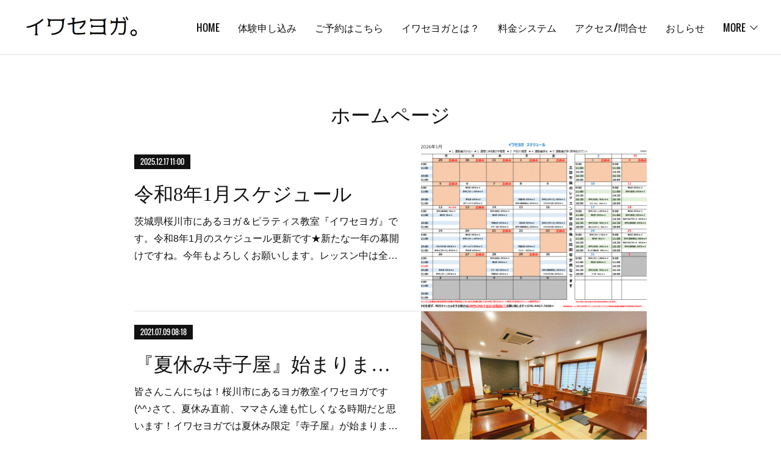

--- FILE ---
content_type: text/html; charset=utf-8
request_url: https://iwaseyoga.videally.jp/posts/categories/1297349
body_size: 25384
content:
<!doctype html>

            <html lang="ja" data-reactroot=""><head><meta charSet="UTF-8"/><meta http-equiv="X-UA-Compatible" content="IE=edge"/><meta name="viewport" content="width=device-width,user-scalable=no,initial-scale=1.0,minimum-scale=1.0,maximum-scale=1.0"/><title data-react-helmet="true">ホームページ | 茨城県桜川市岩瀬町にあるヨガ教室【イワセヨガ】</title><link data-react-helmet="true" rel="canonical" href="https://iwaseyoga.videally.jp/posts/categories/1297349"/><link data-react-helmet="true" rel="alternate" type="application/rss+xml" href="https://iwaseyoga.videally.jp/rss.xml?categoryId=1297349" title="ホームページ | 茨城県桜川市岩瀬町にあるヨガ教室【イワセヨガ】"/><link data-react-helmet="true" rel="alternate" type="application/atom+xml" href="https://iwaseyoga.videally.jp/atom.xml?categoryId=1297349" title="ホームページ | 茨城県桜川市岩瀬町にあるヨガ教室【イワセヨガ】"/><meta name="description" content="ホームページの一覧。令和8年1月スケジュール - 茨城県桜川市にあるヨガ＆ピラティス教室『イワセヨガ』です。令和8年1月のスケジュール更新です★新たな一年の幕開けですね。今年もよろしくお願いします。レッスン中は全員にとって快適な温度を維持するのは難しいので羽織りものなどをご用意くださいませ。ぜひご予約お待ちしております。スケジュールはスタジオでもお配りしてます。"/><meta property="fb:app_id" content="522776621188656"/><meta property="og:url" content="https://iwaseyoga.videally.jp/posts/categories/1297349"/><meta property="og:type" content="website"/><meta property="og:title" content="ホームページ"/><meta property="og:description" content="ホームページの一覧。令和8年1月スケジュール - 茨城県桜川市にあるヨガ＆ピラティス教室『イワセヨガ』です。令和8年1月のスケジュール更新です★新たな一年の幕開けですね。今年もよろしくお願いします。レッスン中は全員にとって快適な温度を維持するのは難しいので羽織りものなどをご用意くださいませ。ぜひご予約お待ちしております。スケジュールはスタジオでもお配りしてます。"/><meta property="og:image" content="https://cdn.amebaowndme.com/madrid-prd/madrid-web/images/sites/478117/dfb5c0394ec8e4c8b41eb83fbe2e8cf6_d8ea783d4d4277aad42732adc0731d07.png"/><meta property="og:site_name" content="茨城県桜川市岩瀬町にあるヨガ教室【イワセヨガ】"/><meta property="og:locale" content="ja_JP"/><meta name="twitter:card" content="summary"/><meta name="twitter:site" content="@amebaownd"/><meta name="twitter:title" content="ホームページ | 茨城県桜川市岩瀬町にあるヨガ教室【イワセヨガ】"/><meta name="twitter:description" content="ホームページの一覧。令和8年1月スケジュール - 茨城県桜川市にあるヨガ＆ピラティス教室『イワセヨガ』です。令和8年1月のスケジュール更新です★新たな一年の幕開けですね。今年もよろしくお願いします。レッスン中は全員にとって快適な温度を維持するのは難しいので羽織りものなどをご用意くださいませ。ぜひご予約お待ちしております。スケジュールはスタジオでもお配りしてます。"/><meta name="twitter:image" content="https://cdn.amebaowndme.com/madrid-prd/madrid-web/images/sites/478117/dfb5c0394ec8e4c8b41eb83fbe2e8cf6_d8ea783d4d4277aad42732adc0731d07.png"/><link rel="alternate" type="application/rss+xml" title="茨城県桜川市岩瀬町にあるヨガ教室【イワセヨガ】" href="https://iwaseyoga.videally.jp/rss.xml"/><link rel="alternate" type="application/atom+xml" title="茨城県桜川市岩瀬町にあるヨガ教室【イワセヨガ】" href="https://iwaseyoga.videally.jp/atom.xml"/><link rel="sitemap" type="application/xml" title="Sitemap" href="/sitemap.xml"/><link href="https://static.amebaowndme.com/madrid-frontend/css/user.min-a66be375c.css" rel="stylesheet" type="text/css"/><link href="https://static.amebaowndme.com/madrid-frontend/css/bill/index.min-a66be375c.css" rel="stylesheet" type="text/css"/><link rel="icon" href="https://cdn.amebaowndme.com/madrid-prd/madrid-web/images/sites/478117/0a3155b7e71ed275030d0f84ece00ad4_82926020709e3a39d44c51ca5bf0437e.png?width=32&amp;height=32"/><link rel="apple-touch-icon" href="https://cdn.amebaowndme.com/madrid-prd/madrid-web/images/sites/478117/0a3155b7e71ed275030d0f84ece00ad4_82926020709e3a39d44c51ca5bf0437e.png?width=180&amp;height=180"/><style id="site-colors" charSet="UTF-8">.u-nav-clr {
  color: #111111;
}
.u-nav-bdr-clr {
  border-color: #111111;
}
.u-nav-bg-clr {
  background-color: #ffffff;
}
.u-nav-bg-bdr-clr {
  border-color: #ffffff;
}
.u-site-clr {
  color: ;
}
.u-base-bg-clr {
  background-color: #ffffff;
}
.u-btn-clr {
  color: #111111;
}
.u-btn-clr:hover,
.u-btn-clr--active {
  color: rgba(17,17,17, 0.7);
}
.u-btn-clr--disabled,
.u-btn-clr:disabled {
  color: rgba(17,17,17, 0.5);
}
.u-btn-bdr-clr {
  border-color: #111111;
}
.u-btn-bdr-clr:hover,
.u-btn-bdr-clr--active {
  border-color: rgba(17,17,17, 0.7);
}
.u-btn-bdr-clr--disabled,
.u-btn-bdr-clr:disabled {
  border-color: rgba(17,17,17, 0.5);
}
.u-btn-bg-clr {
  background-color: #111111;
}
.u-btn-bg-clr:hover,
.u-btn-bg-clr--active {
  background-color: rgba(17,17,17, 0.7);
}
.u-btn-bg-clr--disabled,
.u-btn-bg-clr:disabled {
  background-color: rgba(17,17,17, 0.5);
}
.u-txt-clr {
  color: #111111;
}
.u-txt-clr--lv1 {
  color: rgba(17,17,17, 0.7);
}
.u-txt-clr--lv2 {
  color: rgba(17,17,17, 0.5);
}
.u-txt-clr--lv3 {
  color: rgba(17,17,17, 0.3);
}
.u-txt-bg-clr {
  background-color: #e7e7e7;
}
.u-lnk-clr,
.u-clr-area a {
  color: #7fa0ba;
}
.u-lnk-clr:visited,
.u-clr-area a:visited {
  color: rgba(127,160,186, 0.7);
}
.u-lnk-clr:hover,
.u-clr-area a:hover {
  color: rgba(127,160,186, 0.5);
}
.u-ttl-blk-clr {
  color: #111111;
}
.u-ttl-blk-bdr-clr {
  border-color: #111111;
}
.u-ttl-blk-bdr-clr--lv1 {
  border-color: #cfcfcf;
}
.u-bdr-clr {
  border-color: #dddddd;
}
.u-acnt-bdr-clr {
  border-color: #111111;
}
.u-acnt-bg-clr {
  background-color: #111111;
}
body {
  background-color: #ffffff;
}
blockquote {
  color: rgba(17,17,17, 0.7);
  border-left-color: #dddddd;
};</style><style id="user-css" charSet="UTF-8">;</style><style media="screen and (max-width: 800px)" id="user-sp-css" charSet="UTF-8">;</style><script>
              (function(i,s,o,g,r,a,m){i['GoogleAnalyticsObject']=r;i[r]=i[r]||function(){
              (i[r].q=i[r].q||[]).push(arguments)},i[r].l=1*new Date();a=s.createElement(o),
              m=s.getElementsByTagName(o)[0];a.async=1;a.src=g;m.parentNode.insertBefore(a,m)
              })(window,document,'script','//www.google-analytics.com/analytics.js','ga');
            </script></head><body id="mdrd-a66be375c" class="u-txt-clr u-base-bg-clr theme-bill plan-premium hide-owndbar "><noscript><iframe src="//www.googletagmanager.com/ns.html?id=GTM-PXK9MM" height="0" width="0" style="display:none;visibility:hidden"></iframe></noscript><script>
            (function(w,d,s,l,i){w[l]=w[l]||[];w[l].push({'gtm.start':
            new Date().getTime(),event:'gtm.js'});var f=d.getElementsByTagName(s)[0],
            j=d.createElement(s),dl=l!='dataLayer'?'&l='+l:'';j.async=true;j.src=
            '//www.googletagmanager.com/gtm.js?id='+i+dl;f.parentNode.insertBefore(j,f);
            })(window,document, 'script', 'dataLayer', 'GTM-PXK9MM');
            </script><div id="content"><div class="page u-nav-bg-clr " data-reactroot=""><div class="page__outer"><div class="page__inner u-base-bg-clr"><header class="page__header header u-nav-bg-clr u-bdr-clr"><div class="header__inner"><div class="site-logo"><div><img alt=""/></div></div><nav role="navigation" class="header__nav global-nav u-font js-nav-overflow-criterion is-invisible"><ul class="global-nav__list "><li class="global-nav__item u-nav-bdr-clr js-nav-item "><a target="" class="u-nav-clr u-nav-bdr-clr u-font" href="/">HOME</a></li><li class="global-nav__item u-nav-bdr-clr js-nav-item "><a target="" class="u-nav-clr u-nav-bdr-clr u-font" href="/pages/8426103/page_202410291048">体験申し込み</a></li><li class="global-nav__item u-nav-bdr-clr js-nav-item "><a target="" class="u-nav-clr u-nav-bdr-clr u-font" href="/pages/1903813/page_201603171106">ご予約はこちら</a></li><li class="global-nav__item u-nav-bdr-clr js-nav-item "><a target="" class="u-nav-clr u-nav-bdr-clr u-font" href="/pages/1903952/page_201805090006">イワセヨガとは？</a></li><li class="global-nav__item u-nav-bdr-clr js-nav-item "><a target="" class="u-nav-clr u-nav-bdr-clr u-font" href="/pages/1903953/page_201805090006">料金システム</a></li><li class="global-nav__item u-nav-bdr-clr js-nav-item "><a target="" class="u-nav-clr u-nav-bdr-clr u-font" href="/pages/1903968/page_201805090012">アクセス/問合せ</a></li><li class="global-nav__item u-nav-bdr-clr js-nav-item "><a target="" class="u-nav-clr u-nav-bdr-clr u-font" href="/pages/2029109/page_201806211717">おしらせ</a></li><li class="global-nav__item u-nav-bdr-clr js-nav-item "><a target="" class="u-nav-clr u-nav-bdr-clr u-font" href="/pages/3057772/page_201907101525">タロット体験</a></li></ul></nav><div class="header__icon header-icon"><span class="header-icon__item u-nav-bdr-clr"></span><span class="header-icon__item u-nav-bdr-clr"></span></div></div></header><div><div role="main" class="page__main--outer"><div class="page__main page__main--category u-base-bg-clr"><div class="grid grid--l"><div class="col1-1 col1-1--gtr-l column"><div class="block__outer"><div><div class="heading-lv1"><h1 class="heading-lv1__text u-ttl-blk-clr u-ttl-blk-bdr-clr u-font"><span class="u-base-bg-clr">ホームページ</span></h1></div></div></div></div></div><div class="section"><div><div class="blog-list blog-list--main blog-list--grid blog-list--recent"><article class="blog-item--index0 blog-list__item blog-item u-bdr-clr"><div class="blog-item__inner"><div class="blog-item__body blog-body blog-item__body--img-show"><a class="blog-item__date u-acnt-bg-clr u-font" href="/posts/57972406?categoryIds=1297349"><time class="" dateTime="2025-12-17T11:00:22Z">2025.12.17 11:00</time></a><div class="blog-item__title blog-title"><h3 class="blog-title__text"><a class="u-txt-clr" href="/posts/57972406?categoryIds=1297349">令和8年1月スケジュール</a></h3></div><div><p class="blog-item__text"><a class="u-txt-clr" href="/posts/57972406?categoryIds=1297349">茨城県桜川市にあるヨガ＆ピラティス教室『イワセヨガ』です。令和8年1月のスケジュール更新です★新たな一年の幕開けですね。今年もよろしくお願いします。レッスン中は全員にとって快適な温度を維持するのは難しいので羽織りものなどをご用意くださいませ。ぜひご予約お待ちしております。スケジュールはスタジオでもお配りしてます。</a></p></div></div><div class="blog-item__img"><div><img alt=""/></div></div></div></article><article class="blog-item--index1 blog-list__item blog-item u-bdr-clr"><div class="blog-item__inner"><div class="blog-item__body blog-body blog-item__body--img-show"><a class="blog-item__date u-acnt-bg-clr u-font" href="/posts/19269698?categoryIds=1297349"><time class="" dateTime="2021-07-09T08:18:52Z">2021.07.09 08:18</time></a><div class="blog-item__title blog-title"><h3 class="blog-title__text"><a class="u-txt-clr" href="/posts/19269698?categoryIds=1297349">『夏休み寺子屋』始まります♪</a></h3></div><div><p class="blog-item__text"><a class="u-txt-clr" href="/posts/19269698?categoryIds=1297349">皆さんこんにちは！桜川市にあるヨガ教室イワセヨガです(^^♪さて、夏休み直前、ママさん達も忙しくなる時期だと思います！イワセヨガでは夏休み限定『寺子屋』が始まります。是非詳細をご確認ください♪ママのホッと一息の為に～☆彡お子様の自主学習の場として～☆彡課題を添削してほしい～☆彡などなど、なんでもご相談ください♪【夏休み寺子屋詳細】※小学生...</a></p></div></div><div class="blog-item__img"><div><img alt=""/></div></div></div></article><article class="blog-item--index2 blog-list__item blog-item u-bdr-clr"><div class="blog-item__inner"><div class="blog-item__body blog-body blog-item__body--img-show"><a class="blog-item__date u-acnt-bg-clr u-font" href="/posts/7127110?categoryIds=1297349"><time class="" dateTime="2019-10-14T14:52:12Z">2019.10.14 14:52</time></a><div class="blog-item__title blog-title"><h3 class="blog-title__text"><a class="u-txt-clr" href="/posts/7127110?categoryIds=1297349">レッスン内容詳細</a></h3></div><div><p class="blog-item__text"><a class="u-txt-clr" href="/posts/7127110?categoryIds=1297349">イワセヨガではたくさんのレッスンをご用意しています。目的に合わせて気になるクラスを受講してみましょう！※★の数で運動量を表しています。どのレッスンも初心者歓迎クラスです。※レッスン中のお怪我の保証は致しかねますので無理せず怪我などに気を付けて楽しみましょう！【空中ヨガ（エアリアルヨガ・バンジ―）】</a></p></div></div><div class="blog-item__img"><div><img alt=""/></div></div></div></article><article class="blog-item--index3 blog-list__item blog-item u-bdr-clr"><div class="blog-item__inner"><div class="blog-item__body blog-body blog-item__body--img-show"><a class="blog-item__date u-acnt-bg-clr u-font" href="/posts/6580581?categoryIds=1297349"><time class="" dateTime="2019-07-10T08:09:50Z">2019.07.10 08:09</time></a><div class="blog-item__title blog-title"><h3 class="blog-title__text"><a class="u-txt-clr" href="/posts/6580581?categoryIds=1297349">プライベートレッスン・グループレッスン</a></h3></div><div><p class="blog-item__text"><a class="u-txt-clr" href="/posts/6580581?categoryIds=1297349">⑴プライベートヨガレッスン60分♦1回60分12,000円※レッスンは当スタジオにて行います。※基本的にお支払いは先振り込みか前日までに受付にて現金前払いになります。※お客様都合での当日キャンセルの返金は致しかねますのでご注意ください。※日にちの変更は1回まで。(前日夜21:00まで)※当日の変更連絡は当日キャンセル扱いになります。※イン...</a></p></div></div><div class="blog-item__img"><div><img alt=""/></div></div></div></article><article class="blog-item--index4 blog-list__item blog-item u-bdr-clr"><div class="blog-item__inner"><div class="blog-item__body blog-body blog-item__body--img-show"><a class="blog-item__date u-acnt-bg-clr u-font" href="/posts/4161795?categoryIds=1297349"><time class="" dateTime="2019-01-21T14:52:29Z">2019.01.21 14:52</time></a><div class="blog-item__title blog-title"><h3 class="blog-title__text"><a class="u-txt-clr" href="/posts/4161795?categoryIds=1297349">空中ヨガクラスとは？</a></h3></div><div><p class="blog-item__text"><a class="u-txt-clr" href="/posts/4161795?categoryIds=1297349">空中ヨガ（エアリアルヨガ）とは？　※「空中ヨガ」はヨガが初めての方でも受講できますが不安な方は「空中ヨガ超初級」クラスを推奨いたします。</a></p></div></div><div class="blog-item__img"><div><img alt=""/></div></div></div></article><article class="blog-item--index5 blog-list__item blog-item u-bdr-clr"><div class="blog-item__inner"><div class="blog-item__body blog-body blog-item__body--img-show"><a class="blog-item__date u-acnt-bg-clr u-font" href="/posts/4404527?categoryIds=1297349"><time class="" dateTime="2018-06-19T20:07:28Z">2018.06.19 20:07</time></a><div class="blog-item__title blog-title"><h3 class="blog-title__text"><a class="u-txt-clr" href="/posts/4404527?categoryIds=1297349">イワセヨガギャラリー</a></h3></div><div><p class="blog-item__text"><a class="u-txt-clr" href="/posts/4404527?categoryIds=1297349">気になる教室の中身をパチリ。お問い合わせはこちらから気軽にどうぞ♪【Welcome】</a></p></div></div><div class="blog-item__img"><div><img alt=""/></div></div></div></article><article class="blog-item--index6 blog-list__item blog-item u-bdr-clr"><div class="blog-item__inner"><div class="blog-item__body blog-body blog-item__body--img-show"><a class="blog-item__date u-acnt-bg-clr u-font" href="/posts/4161847?categoryIds=1297349"><time class="" dateTime="2018-05-08T16:38:50Z">2018.05.08 16:38</time></a><div class="blog-item__title blog-title"><h3 class="blog-title__text"><a class="u-txt-clr" href="/posts/4161847?categoryIds=1297349">特別クラスとは？</a></h3></div><div><p class="blog-item__text"><a class="u-txt-clr" href="/posts/4161847?categoryIds=1297349">特別クラスとは、出張クラスやパーソナルクラスなど、その他のクラスです。通常のヨガレッスンがない時間帯にご対応いたします！！</a></p></div></div><div class="blog-item__img"><div><img alt=""/></div></div></div></article><article class="blog-item--index7 blog-list__item blog-item u-bdr-clr"><div class="blog-item__inner"><div class="blog-item__body blog-body blog-item__body--img-show"><a class="blog-item__date u-acnt-bg-clr u-font" href="/posts/4161829?categoryIds=1297349"><time class="" dateTime="2018-05-08T16:26:59Z">2018.05.08 16:26</time></a><div class="blog-item__title blog-title"><h3 class="blog-title__text"><a class="u-txt-clr" href="/posts/4161829?categoryIds=1297349">通常ヨガクラスとは？</a></h3></div><div><p class="blog-item__text"><a class="u-txt-clr" href="/posts/4161829?categoryIds=1297349">通常ヨガクラスとは？</a></p></div></div><div class="blog-item__img"><div><img alt=""/></div></div></div></article></div><div><div class="pagination pagination--type02"><ul class="pagination__list"><li class="pagination__item pagination__item--first "><a class="u-txt-clr" href="/posts/categories/1297349/page/1?type=grid"><span aria-hidden="true" class="icon icon--disclosure-double-l2"></span></a></li><li class="pagination__item pagination__item--prev pagination__item--hide"><a class="u-txt-clr" href="/posts/categories/1297349/page/-1?type=grid"><span aria-hidden="true" class="icon icon--disclosure-l2"></span></a></li><li class="pagination__item pagination__item--next pagination__item--hide"><a class="u-txt-clr" href="/posts/categories/1297349/page/1?type=grid"><span aria-hidden="true" class="icon icon--disclosure-r2"></span></a></li><li class="pagination__item pagination__item--last "><a class="u-txt-clr" href="/posts/categories/1297349/page/undefined?type=grid"><span aria-hidden="true" class="icon icon--disclosure-double-r2"></span></a></li></ul></div></div></div></div></div></div></div><footer role="contentinfo" class="page__footer footer" style="opacity:1 !important;visibility:visible !important;text-indent:0 !important;overflow:visible !important;position:static !important"><div style="opacity:1 !important;visibility:visible !important;text-indent:0 !important;overflow:visible !important;display:block !important;width:auto !important;height:auto !important;transform:none !important"><div class="shop-footer"><a class="shop-footer__link u-txt-clr u-txt-clr--lv2" href="/shops/privacyPolicy"><span style="color:rgba(17,17,17, 0.5) !important">プライバシーポリシー</span></a><a class="shop-footer__link u-txt-clr u-txt-clr--lv2" href="/shops/transactionLaw"><span style="color:rgba(17,17,17, 0.5) !important">特定商取引法に基づく表記</span></a></div></div><div class="footer__inner u-bdr-clr footer--pagetop" style="opacity:1 !important;visibility:visible !important;text-indent:0 !important;overflow:visible !important;display:block !important;transform:none !important"><p class="pagetop"><a href="#" class="pagetop__link u-bdr-clr">Page Top</a></p><div class="footer__item u-bdr-clr" style="opacity:1 !important;visibility:visible !important;text-indent:0 !important;overflow:visible !important;display:block !important;transform:none !important"><p class="footer__copyright u-font"><small class="u-txt-clr u-txt-clr--lv2 u-font" style="color:rgba(17,17,17, 0.5) !important">Copyright © <!-- -->2026<!-- --> <!-- -->茨城県桜川市岩瀬町にあるヨガ教室【イワセヨガ】<!-- -->.</small></p></div></div></footer></div></div><div class="toast"></div></div></div><script charSet="UTF-8">window.mdrdEnv="prd";</script><script charSet="UTF-8">window.INITIAL_STATE={"authenticate":{"authCheckCompleted":false,"isAuthorized":false},"blogPostReblogs":{},"category":{"1297349":{"fetching":false,"loaded":true,"meta":{"code":200},"data":{"id":"1297349","siteId":"478117","label":"ホームページ","publishedCount":8,"createdAt":"2018-06-20T21:31:15Z","updatedAt":"2025-12-17T11:25:20Z"},"status":"success"}},"currentSite":{"fetching":false,"status":null,"site":{}},"shopCategory":{},"categories":{},"notifications":{},"page":{},"paginationTitle":{},"postArchives":{},"postComments":{"submitting":false,"postStatus":null},"postDetail":{},"postList":{"postList-limit:12-page:1-siteId:478117-categoryIds:1297349":{"fetching":false,"loaded":true,"meta":{"code":200,"pagination":{"total":8,"offset":0,"limit":12,"cursors":{"after":"","before":""},"page":1}},"data":[{"id":"57972406","userId":"629957","siteId":"478117","status":"publish","title":"令和8年1月スケジュール","contents":[{"type":"text","format":"html","value":"\u003Cp style=\"text-align: center;\"\u003E茨城県桜川市にある\u003C\u002Fp\u003E\u003Cp style=\"text-align: center;\"\u003Eヨガ＆ピラティス教室『イワセヨガ』です。\u003C\u002Fp\u003E\u003Cp style=\"text-align: center;\"\u003E令和8年1月のスケジュール更新です★\u003C\u002Fp\u003E\u003Cp style=\"text-align: center;\"\u003E新たな一年の幕開けですね。\u003C\u002Fp\u003E\u003Cp style=\"text-align: center;\"\u003E今年もよろしくお願いします。\u003C\u002Fp\u003E\u003Cp style=\"text-align: center;\"\u003E\u003Cbr\u003E\u003C\u002Fp\u003E\u003Cp style=\"text-align: center;\"\u003Eレッスン中は\u003C\u002Fp\u003E\u003Cp style=\"text-align: center;\"\u003E全員にとって快適な温度を維持するのは\u003C\u002Fp\u003E\u003Cp style=\"text-align: center;\"\u003E難しいので羽織りものなどを\u003C\u002Fp\u003E\u003Cp style=\"text-align: center;\"\u003Eご用意くださいませ。\u003C\u002Fp\u003E\u003Cp style=\"text-align: center;\"\u003Eぜひご予約お待ちしております。\u003C\u002Fp\u003E\u003Cp style=\"text-align: center;\"\u003Eスケジュールはスタジオでもお配りしてます。\u003C\u002Fp\u003E"},{"type":"divider"},{"type":"text","format":"html","value":"\u003Ch2 style=\"text-align: center;\"\u003E\u003Cb\u003E⇩令和８年１月スケジュール⇩\u003C\u002Fb\u003E\u003C\u002Fh2\u003E\u003Cp style=\"text-align: center;\"\u003E12\u002F28㈰～1\u002F5㈪は年末年始休業を頂きます。\u003C\u002Fp\u003E\u003Cp style=\"text-align: center;\"\u003Eすみませんが宜しくお願いします。\u003C\u002Fp\u003E"},{"type":"image","fit":true,"scale":1,"align":"","url":"https:\u002F\u002Fcdn.amebaowndme.com\u002Fmadrid-prd\u002Fmadrid-web\u002Fimages\u002Fsites\u002F478117\u002Fdfb5c0394ec8e4c8b41eb83fbe2e8cf6_d8ea783d4d4277aad42732adc0731d07.png","link":"","width":975,"height":692,"target":"_self"},{"type":"divider"},{"type":"text","format":"html","value":"\u003Ch2 style=\"text-align: center;\"\u003E\u003Cb\u003E⇩ご予約はこちらからどうぞ⇩\u003C\u002Fb\u003E\u003C\u002Fh2\u003E\u003Cp\u003E\u003Cbr\u003E\u003C\u002Fp\u003E"},{"type":"image","fit":true,"scale":1,"align":"","url":"https:\u002F\u002Fcdn.amebaowndme.com\u002Fmadrid-prd\u002Fmadrid-web\u002Fimages\u002Fsites\u002F478117\u002F9b60c4d4123cbd9ef094013ba0da0aa4_37cb44021955513d2cfabd4ee1a63d0b.png","link":"https:\u002F\u002Fiwaseyoga.videally.jp\u002Fpages\u002F1903813\u002Fpage_201603171106","width":760,"height":280,"target":"_blank"},{"type":"image","fit":true,"scale":1,"align":"","url":"https:\u002F\u002Fcdn.amebaowndme.com\u002Fmadrid-prd\u002Fmadrid-web\u002Fimages\u002Fsites\u002F478117\u002F2fdf3362bfaaeb1551b7c697c9c151ba_79e3541bf6637e539de8b33292505815.png","link":"https:\u002F\u002Fiwaseyoga.videally.jp\u002Fpages\u002F8426103\u002Fpage_202410291048","width":760,"height":280,"target":"_blank"},{"type":"image","fit":true,"scale":1,"align":"","url":"https:\u002F\u002Fcdn.amebaowndme.com\u002Fmadrid-prd\u002Fmadrid-web\u002Fimages\u002Fsites\u002F478117\u002F2a7e9f1b40119f6451bd288203333176_ffbbdef2ecc64f180f34eb75aa205685.png","link":"https:\u002F\u002Fline.me\u002FR\u002Fti\u002Fp\u002F@iwaseyoga?from=page&openQrModal=true&searchId=iwaseyoga","width":1388,"height":435,"target":"_blank"},{"type":"divider"},{"type":"text","format":"html","value":"\u003Ch2 style=\"text-align: center;\"\u003E\u003Cb\u003E《必ずご確認ください》\u003C\u002Fb\u003E\u003C\u002Fh2\u003E\u003Cp\u003E\u003Cbr\u003E\u003C\u002Fp\u003E\u003Cp\u003E❶講師の都合や体調で担当変更やお休みする場合がございます。\u003C\u002Fp\u003E\u003Cp\u003E❷チケット有効期限の延長・返金は原則行っておりません。\u003C\u002Fp\u003E\u003Cp\u003E(妊娠・入院は除く。母子手帳や診断書をお持ちの上、ご来店ください。)\u003C\u002Fp\u003E\u003Cp\u003E❸お電話・お出迎えは基本男性スタッフが行います。ご了承ください。\u003C\u002Fp\u003E\u003Cp\u003E❹男性は女性同伴であれば受講可能です。\u003C\u002Fp\u003E\u003Cp\u003E❺空中ヨガクラスの体重制限は70キロです。\u003C\u002Fp\u003E\u003Cp\u003E(空中ヨガの服装はタンクトップNGです)\u003C\u002Fp\u003E\u003Cp\u003E❻初めての方は１5分前にはお越しください。\u003C\u002Fp\u003E\u003Cp\u003E定刻を過ぎますとレッスンが受けれない場合がございます。\u003C\u002Fp\u003E\u003Cp\u003E❼初回はマットは無料でお貸出ししています。\u003C\u002Fp\u003E\u003Cp\u003E❽ヨガウェアのレンタルもございます。（300円）\u003C\u002Fp\u003E\u003Cp\u003E❾前日までにご予約が入らなったレッスンについては休講する可能性がございます。\u003C\u002Fp\u003E\u003Cp\u003E❿遅刻＆当日キャンセルが続く方にはご予約をお断りさせていただきます。\u003C\u002Fp\u003E\u003Cp\u003E⓫レッスン中のお怪我などの保証は致しかねますので怪我などに気を付けて受講下さい。\u003C\u002Fp\u003E\u003Cp\u003E⓬お友達の場所取りなどはできません。ご入室順で好きな場所に入って頂きます。\u003C\u002Fp\u003E\u003Cp class=\"\"\u003E⓭スタジオはレッスン開始２０分前からご入室頂けます。\u003C\u002Fp\u003E\u003Cp\u003E⓮通い放題の当月解約はその月の１０日までの申告となります。\u003C\u002Fp\u003E\u003Cp\u003E⓯当日朝にご予約の無いレッスンはcloseさせて頂く場合がございます。\u003C\u002Fp\u003E\u003Cp\u003E\u003Cbr\u003E\u003C\u002Fp\u003E\u003Cp\u003E\u003Cbr\u003E\u003C\u002Fp\u003E\u003Cp\u003E\u003Cbr\u003E\u003C\u002Fp\u003E"},{"type":"image","fit":true,"scale":1,"align":"","url":"https:\u002F\u002Fcdn.amebaowndme.com\u002Fmadrid-prd\u002Fmadrid-web\u002Fimages\u002Fsites\u002F478117\u002F1d365481d497e0278324e5d63e950c15_acdb78b4d48b373d5ed94cf71d0c6a93.jpg","link":"https:\u002F\u002Fiwaseyoga.videally.jp\u002F","width":760,"height":280,"target":"_blank"},{"type":"text","format":"html","value":"\u003Cp style=\"text-align: center;\"\u003Eiwaseyoga\u003C\u002Fp\u003E\u003Cp style=\"text-align: center;\"\u003E茨城県桜川市上城226-４\u003C\u002Fp\u003E\u003Cp style=\"text-align: center;\"\u003E070-4467-7698\u003C\u002Fp\u003E\u003Cp\u003E\u003Cbr\u003E\u003C\u002Fp\u003E"}],"urlPath":"","publishedUrl":"https:\u002F\u002Fiwaseyoga.videally.jp\u002Fposts\u002F57972406","ogpDescription":"","ogpImageUrl":"","contentFiltered":"","viewCount":0,"commentCount":0,"reblogCount":0,"prevBlogPost":{"id":"0","title":"","summary":"","imageUrl":"","publishedAt":"0001-01-01T00:00:00Z"},"nextBlogPost":{"id":"0","title":"","summary":"","imageUrl":"","publishedAt":"0001-01-01T00:00:00Z"},"rebloggedPost":false,"blogCategories":[{"id":"6545309","siteId":"478117","label":"スケジュール","publishedCount":49,"createdAt":"2022-06-28T06:37:25Z","updatedAt":"2026-01-19T01:44:49Z"},{"id":"1297349","siteId":"478117","label":"ホームページ","publishedCount":8,"createdAt":"2018-06-20T21:31:15Z","updatedAt":"2025-12-17T11:25:20Z"},{"id":"1217612","siteId":"478117","label":"大切なお知らせ","publishedCount":138,"createdAt":"2018-05-08T16:06:32Z","updatedAt":"2026-01-19T01:44:49Z"}],"user":{"id":"629957","nickname":"茨城県桜川市のヨガ教室イワセヨガ","description":"茨城県桜川市にあるアットホームなヨガ教室、イワセヨガのブログです。\n\n♦気軽にヨガ体験1,000円(空中ヨガ1,500円)\n\n少人数制だからこそ、体調やそれぞれのレベル、柔軟性に合わせて、ベストなヨガをお伝えしていきます♪\n\n。\nJR水戸線から徒歩15分。\n今話題の空中ヨガもあります‼\n\nホームページは『イワセヨガ』で検索♪\nお問い合わせはLINE【@iwaseyoga 】でお気軽に★\n\n","official":false,"photoUrl":"https:\u002F\u002Fprofile-api.ameba.jp\u002Fv2\u002Fas\u002Fi4d72035900dfbd9aa1b35d296a2edcf6efc0758\u002FprofileImage?cat=300","followingCount":1,"createdAt":"2018-05-08T14:18:48Z","updatedAt":"2026-01-19T01:31:20Z"},"updateUser":{"id":"629957","nickname":"茨城県桜川市のヨガ教室イワセヨガ","description":"茨城県桜川市にあるアットホームなヨガ教室、イワセヨガのブログです。\n\n♦気軽にヨガ体験1,000円(空中ヨガ1,500円)\n\n少人数制だからこそ、体調やそれぞれのレベル、柔軟性に合わせて、ベストなヨガをお伝えしていきます♪\n\n。\nJR水戸線から徒歩15分。\n今話題の空中ヨガもあります‼\n\nホームページは『イワセヨガ』で検索♪\nお問い合わせはLINE【@iwaseyoga 】でお気軽に★\n\n","official":false,"photoUrl":"https:\u002F\u002Fprofile-api.ameba.jp\u002Fv2\u002Fas\u002Fi4d72035900dfbd9aa1b35d296a2edcf6efc0758\u002FprofileImage?cat=300","followingCount":1,"createdAt":"2018-05-08T14:18:48Z","updatedAt":"2026-01-19T01:31:20Z"},"comments":{"pagination":{"total":0,"offset":0,"limit":0,"cursors":{"after":"","before":""}},"data":[]},"publishedAt":"2025-12-17T11:00:22Z","createdAt":"2025-10-22T11:55:23Z","updatedAt":"2025-12-17T11:25:20Z","version":6},{"id":"19269698","userId":"629957","siteId":"478117","status":"publish","title":"『夏休み寺子屋』始まります♪","contents":[{"type":"image","fit":true,"scale":1,"align":"","url":"https:\u002F\u002Fcdn.amebaowndme.com\u002Fmadrid-prd\u002Fmadrid-web\u002Fimages\u002Fsites\u002F478117\u002F49375fbb3c0ddd31cd816e49705aeb7b_a4a6c8abfd865d068e39f7d77af66b55.jpg","link":"","width":1478,"height":1108,"target":"_self"},{"type":"text","format":"html","value":"\u003Cp\u003E皆さんこんにちは！\u003C\u002Fp\u003E\u003Cp\u003E桜川市にあるヨガ教室イワセヨガです(^^♪\u003C\u002Fp\u003E\u003Cp\u003Eさて、夏休み直前、ママさん達も忙しくなる時期だと思います！\u003C\u002Fp\u003E\u003Cp\u003Eイワセヨガでは夏休み限定『寺子屋』が始まります。\u003C\u002Fp\u003E\u003Cp\u003E是非詳細をご確認ください♪\u003C\u002Fp\u003E\u003Cp\u003Eママのホッと一息の為に～☆彡\u003C\u002Fp\u003E\u003Cp\u003Eお子様の自主学習の場として～☆彡\u003C\u002Fp\u003E\u003Cp\u003E課題を添削してほしい～☆彡\u003C\u002Fp\u003E\u003Cp\u003Eなどなど、なんでもご相談ください♪\u003C\u002Fp\u003E\u003Cp\u003E\u003Cbr\u003E\u003C\u002Fp\u003E\u003Ch2\u003E\u003Cb\u003E【夏休み寺子屋詳細】※小学生対象\u003C\u002Fb\u003E\u003C\u002Fh2\u003E\u003Cp\u003E忙しい土曜日の午前中にお子さんを預からせて頂きます♪\u003Cbr\u003E\u003C\u002Fp\u003E\u003Cp\u003E宿題や課題などお持ちください★\u003C\u002Fp\u003E\u003Cp\u003E自主学習や、宿題や自由研究、工作や絵画や習字、作文などの課題などの場に。\u003C\u002Fp\u003E\u003Cp\u003E元教員(教員免許在り)の講師の先生が常駐しますので相談や添削などして頂けます。\u003C\u002Fp\u003E\u003Cp\u003E\u003Cbr\u003E\u003C\u002Fp\u003E\u003Ch2\u003E\u003Cb\u003E【付き添い】元教員の付き添い付き\u003C\u002Fb\u003E\u003C\u002Fh2\u003E\u003Ch3\u003E※宿題や課題の相談歓迎です♪\u003C\u002Fh3\u003E\u003Cp\u003E\u003Cbr\u003E\u003C\u002Fp\u003E\u003Ch2\u003E\u003Cb\u003E【対象】小1〜小6　\u003C\u002Fb\u003E\u003C\u002Fh2\u003E\u003Cp\u003E※それ以外のお子様はご相談ください。\u003C\u002Fp\u003E\u003Cp\u003E\u003Cbr\u003E\u003C\u002Fp\u003E\u003Ch2\u003E\u003Cb\u003E【日にち】\u003C\u002Fb\u003E\u003Cb\u003E夏休み土曜日9時～12時(最大3時間)\u003C\u002Fb\u003E\u003C\u002Fh2\u003E\u003Ch3\u003E\u003Cb\u003E　➀7\u002F24&nbsp;&nbsp; (土)&nbsp; \u003C\u002Fb\u003E9時～12時(最大3時間)\u003Cb\u003E　\u003Cbr\u003E\u003C\u002Fb\u003E\u003Cb\u003E　②7\u002F31&nbsp;&nbsp; (土)\u003C\u002Fb\u003E&nbsp; 9時～12時(最大3時間)\u003Cb\u003E\u003Cbr\u003E\u003C\u002Fb\u003E\u003Cb\u003E　③8\u002F7&nbsp;&nbsp;&nbsp;&nbsp; (土)&nbsp; \u003C\u002Fb\u003E9時～12時(最大3時間)\u003Cb\u003E\u003Cbr\u003E\u003C\u002Fb\u003E\u003Cb\u003E　④8\u002F21&nbsp;&nbsp; (土)&nbsp; \u003C\u002Fb\u003E9時～12時(最大3時間)\u003Cb\u003E\u003Cbr\u003E\u003C\u002Fb\u003E\u003Cb\u003E　⑤8\u002F28&nbsp;&nbsp; (土)&nbsp; \u003C\u002Fb\u003E9時～12時(最大3時間)\u003C\u002Fh3\u003E\u003Ch3\u003E※ご要望があれば9月も自主学習の場として開催予定です。途中でお迎えＯＫです\u003C\u002Fh3\u003E\u003Cp\u003E※お盆中8\u002F14(土)はお休み予定です。\u003C\u002Fp\u003E\u003Cp\u003E\u003Cb\u003E\u003Cbr\u003E\u003C\u002Fb\u003E\u003C\u002Fp\u003E\u003Ch2\u003E\u003Cb\u003E【料金】\u003C\u002Fb\u003E\u003C\u002Fh2\u003E\u003Cp\u003E\u003Cb\u003E《イワセヨガチケットをお持ちの方》\u003C\u002Fb\u003E\u003C\u002Fp\u003E\u003Ch2\u003E\u003Cb\u003E\u003Cu\u003E初回お試し1回 1,000円\u003C\u002Fu\u003E\u003C\u002Fb\u003E\u003C\u002Fh2\u003E\u003Cp\u003E→【2回目以降】1回1,200円\u003C\u002Fp\u003E\u003Cp\u003E※ご兄弟2人目以降➕800円\u003C\u002Fp\u003E\u003Cp\u003E\u003Cbr\u003E\u003C\u002Fp\u003E\u003Ch2\u003E\u003Cu\u003E\u003Cb\u003E初回お試し1回 1,000円\u003C\u002Fb\u003E\u003C\u002Fu\u003E\u003C\u002Fh2\u003E\u003Cp\u003E→【2回目以降】1回1,350円\u003C\u002Fp\u003E\u003Cp\u003E※ご兄弟2人目以降➕800円\u003C\u002Fp\u003E"},{"type":"image","fit":true,"scale":1,"align":"","url":"https:\u002F\u002Fcdn.amebaowndme.com\u002Fmadrid-prd\u002Fmadrid-web\u002Fimages\u002Fsites\u002F478117\u002F88b6ff1697c1425290220896fd4e19f1_b99504b756bbf9aab9fad3a0c693e397.png","link":"","width":623,"height":138,"target":"_self"},{"type":"text","format":"html","value":"\u003Ch2\u003E\u003Cb\u003E【ご予約&amp;問い合わせ】\u003C\u002Fb\u003E\u003C\u002Fh2\u003E\u003Cp\u003E\u003Cb\u003Eお問合せはお気軽にどうぞ♪\u003C\u002Fb\u003E\u003C\u002Fp\u003E\u003Cp\u003E\u003Cb\u003Eお電話もしくはWEB予約\u003C\u002Fb\u003E\u003C\u002Fp\u003E\u003Cp\u003E\u003Cb\u003Eイワセヨガへお電話　\u003Cu\u003E\u003Ca href=\"tel:070-4467-7698\" target=\"_blank\" class=\"u-lnk-clr\"\u003E070-4467-7698\u003C\u002Fa\u003E\u003C\u002Fu\u003E\u003C\u002Fb\u003E\u003C\u002Fp\u003E\u003Cp\u003E\u003Cb\u003EWEB 予約ページへ&nbsp;\u003C\u002Fb\u003E\u003Cu\u003E\u003Cb\u003E\u003Ca href=\"https:\u002F\u002Fiwaseyoga.videally.jp\u002Fpages\u002F1903813\u002Fpage_201603171106\" target=\"_blank\" class=\"u-lnk-clr\"\u003Ehttps:\u002F\u002Fiwaseyoga.videally.jp\u002Fpages\u002F1903813\u002Fpage_201603171106\u003C\u002Fa\u003E\u003C\u002Fb\u003E\u003C\u002Fu\u003E\u003C\u002Fp\u003E\u003Cp\u003E\u003Cu\u003E\u003Cbr\u003E\u003C\u002Fu\u003E\u003C\u002Fp\u003E\u003Ch2 style=\"text-align: center;\"\u003E\u003Cb\u003E桜川市イワセヨガ\u003C\u002Fb\u003E\u003C\u002Fh2\u003E\u003Ch3 style=\"text-align: center;\"\u003E\u003Cb\u003E\u003Cu\u003E\u003Ca href=\"https:\u002F\u002Fiwaseyoga.videally.jp\u002F\" target=\"_blank\" class=\"u-lnk-clr\"\u003ETOPへ戻る\u003C\u002Fa\u003E\u003C\u002Fu\u003E\u003C\u002Fb\u003E\u003C\u002Fh3\u003E"}],"urlPath":"","publishedUrl":"https:\u002F\u002Fiwaseyoga.videally.jp\u002Fposts\u002F19269698","ogpDescription":"","ogpImageUrl":"","contentFiltered":"","viewCount":0,"commentCount":0,"reblogCount":0,"prevBlogPost":{"id":"0","title":"","summary":"","imageUrl":"","publishedAt":"0001-01-01T00:00:00Z"},"nextBlogPost":{"id":"0","title":"","summary":"","imageUrl":"","publishedAt":"0001-01-01T00:00:00Z"},"rebloggedPost":false,"blogCategories":[{"id":"1297349","siteId":"478117","label":"ホームページ","publishedCount":8,"createdAt":"2018-06-20T21:31:15Z","updatedAt":"2025-12-17T11:25:20Z"},{"id":"1217612","siteId":"478117","label":"大切なお知らせ","publishedCount":138,"createdAt":"2018-05-08T16:06:32Z","updatedAt":"2026-01-19T01:44:49Z"}],"user":{"id":"629957","nickname":"茨城県桜川市のヨガ教室イワセヨガ","description":"茨城県桜川市にあるアットホームなヨガ教室、イワセヨガのブログです。\n\n♦気軽にヨガ体験1,000円(空中ヨガ1,500円)\n\n少人数制だからこそ、体調やそれぞれのレベル、柔軟性に合わせて、ベストなヨガをお伝えしていきます♪\n\n。\nJR水戸線から徒歩15分。\n今話題の空中ヨガもあります‼\n\nホームページは『イワセヨガ』で検索♪\nお問い合わせはLINE【@iwaseyoga 】でお気軽に★\n\n","official":false,"photoUrl":"https:\u002F\u002Fprofile-api.ameba.jp\u002Fv2\u002Fas\u002Fi4d72035900dfbd9aa1b35d296a2edcf6efc0758\u002FprofileImage?cat=300","followingCount":1,"createdAt":"2018-05-08T14:18:48Z","updatedAt":"2026-01-19T01:31:20Z"},"updateUser":{"id":"629957","nickname":"茨城県桜川市のヨガ教室イワセヨガ","description":"茨城県桜川市にあるアットホームなヨガ教室、イワセヨガのブログです。\n\n♦気軽にヨガ体験1,000円(空中ヨガ1,500円)\n\n少人数制だからこそ、体調やそれぞれのレベル、柔軟性に合わせて、ベストなヨガをお伝えしていきます♪\n\n。\nJR水戸線から徒歩15分。\n今話題の空中ヨガもあります‼\n\nホームページは『イワセヨガ』で検索♪\nお問い合わせはLINE【@iwaseyoga 】でお気軽に★\n\n","official":false,"photoUrl":"https:\u002F\u002Fprofile-api.ameba.jp\u002Fv2\u002Fas\u002Fi4d72035900dfbd9aa1b35d296a2edcf6efc0758\u002FprofileImage?cat=300","followingCount":1,"createdAt":"2018-05-08T14:18:48Z","updatedAt":"2026-01-19T01:31:20Z"},"comments":{"pagination":{"total":0,"offset":0,"limit":0,"cursors":{"after":"","before":""}},"data":[]},"publishedAt":"2021-07-09T08:18:52Z","createdAt":"2021-07-09T08:18:50Z","updatedAt":"2021-07-09T11:34:48Z","version":6},{"id":"7127110","userId":"629957","siteId":"478117","status":"publish","title":"レッスン内容詳細","contents":[{"type":"text","format":"html","value":"\u003Cp\u003Eイワセヨガではたくさんのレッスンをご用意しています。目的に合わせて気になるクラスを受講してみましょう！\u003C\u002Fp\u003E\u003Cp\u003E※★の数で運動量を表しています。どのレッスンも初心者歓迎クラスです。\u003C\u002Fp\u003E\u003Cp\u003E※レッスン中のお怪我の保証は致しかねますので無理せず怪我などに気を付けて楽しみましょう！\u003C\u002Fp\u003E\u003Ch1\u003E\u003Cb class=\"\"\u003E【空中ヨガ（エアリアルヨガ・バンジ―\u003C\u002Fb\u003E\u003Cb class=\"\"\u003E）】\u003C\u002Fb\u003E\u003C\u002Fh1\u003E"},{"type":"image","fit":true,"scale":1,"align":"","url":"https:\u002F\u002Fcdn.amebaowndme.com\u002Fmadrid-prd\u002Fmadrid-web\u002Fimages\u002Fsites\u002F478117\u002Fa4fd789029f3f409dba4fea7ea766f0f_f54425e202081f2a337750b1f3b3a633.jpg","link":"","width":5184,"height":2920,"target":"_self"},{"type":"text","format":"html","value":"\u003Ch2\u003E\u003Cb\u003E・空中ヨガ（超初級）★\u003C\u002Fb\u003E\u003C\u002Fh2\u003E\u003Cp\u003E《無理なチャレンジポーズは無し！》\u003C\u002Fp\u003E\u003Cp\u003E空中ヨガ初めての人にオススメです。\u003C\u002Fp\u003E\u003Cp\u003Eまたしっかりポーズを見直したい人にも。\u003C\u002Fp\u003E\u003Cp\u003E空中ヨガ初級のプログラムを\u003C\u002Fp\u003E\u003Cp\u003Eしっかり、ゆっくりやっていきます。\u003C\u002Fp\u003E\u003Cp\u003E無理なチャレンジポーズはありません。\u003C\u002Fp\u003E\u003Cp\u003Eポージングが長いので、しっかり効かせたい人にもオススメです。 \u003Cbr\u003E\u003C\u002Fp\u003E\u003Cp\u003E\u003Cbr\u003E\u003C\u002Fp\u003E\u003Ch2 class=\"\"\u003E\u003Cb class=\"\"\u003E・空中ヨガ（フロー）★★★\u003C\u002Fb\u003E\u003C\u002Fh2\u003E\u003Cp class=\"\"\u003E《空中ヨガ初心者の方でも楽しめるクラス》\u003C\u002Fp\u003E\u003Cp class=\"\"\u003E天井からハンモック上の布をつるし、その布を補助具として使いながら、レッスンを行います。\u003C\u002Fp\u003E\u003Cp class=\"\"\u003E重力を利用して柔軟性を高め、音楽に合わせて気持ちよく汗をかいていくクラスです。\u003C\u002Fp\u003E\u003Cp\u003E通常のヨガより、身体全体を使い、ほぐしていくことができます。また、補助具としてハンモック状の布を使うので、だれでも簡単に通常ヨガでの難易度の高いアーサナ（ポーズ）と同じ効果を得ることができます。体内デトックスや、便秘解消に◎\u003C\u002Fp\u003E\u003Cp\u003E\u003Cbr\u003E\u003C\u002Fp\u003E\u003Ch2 class=\"\"\u003E\u003Cb\u003E・空中ヨガ（中級）★★★★\u003C\u002Fb\u003E★\u003C\u002Fh2\u003E\u003Cp\u003E《普段の空中ヨガにアクロバティックな動きをプラス！バランス力、体幹強化！》\u003C\u002Fp\u003E\u003Cp\u003E \t※空中ヨガ3回目以降の方から受講できるレッスンです※\u003C\u002Fp\u003E\u003Cp\u003E普段の空中ヨガのレッスンに加えて、スピーディでアクロバティックなポーズをプラスしていきます。チャレンジポーズもどんどん挑戦していきます。\u003C\u002Fp\u003E\u003Cp\u003Eただ運動するのではなく、美しく、笑顔に、楽しく、パフォーマーとして空中ヨガを楽しんでいきましょう！\u003C\u002Fp\u003E\u003Cp\u003E\u003Cbr\u003E\u003C\u002Fp\u003E\u003Ch2 class=\"\"\u003E\u003Cb\u003E・空中\u003C\u002Fb\u003E（\u003Cb\u003E礼拝\u003C\u002Fb\u003E）\u003Cb\u003E★★★\u003C\u002Fb\u003E\u003C\u002Fh2\u003E\u003Cp\u003E《空中ヨガで伝統的な太陽礼拝！》\u003C\u002Fp\u003E\u003Cp\u003E空中ヨガと太陽礼拝を織り交ぜて、じっくりポーズに向き合うクラスです。\u003C\u002Fp\u003E\u003Cp\u003E【ヨガが初めての方・初心者の方でも楽しめるクラス】\u003C\u002Fp\u003E\u003Cp\u003Eヨガの伝統的かつ代表的な「太陽礼拝」と先進的な「空中ヨガ」を織り交ぜたクラスです。\u003C\u002Fp\u003E\u003Cp\u003E従来の『空中ヨガ』がスピーディかつアクロバティックなレッスンとは対照的に流れるような動きの中でポーズをとっていきます。\u003C\u002Fp\u003E\u003Cp\u003Eゆっくり丁寧に、身体に、心に、呼吸を送り込み、ハンモックに身を預けていきます。\u003C\u002Fp\u003E\u003Cp\u003E\u003Cbr\u003E\u003C\u002Fp\u003E\u003Ch2\u003E\u003Cb\u003E・空中（低空）★★\u003C\u002Fb\u003E\u003C\u002Fh2\u003E\u003Cp\u003E【ヨガが初めての方・初心者の方でも楽しめるクラス】\u003C\u002Fp\u003E\u003Cp\u003Eヒーリング&amp;ストレッチクラスです。\u003C\u002Fp\u003E\u003Cp\u003E低い位置にハンモックを吊るした状態で行う空中ヨガです。\u003C\u002Fp\u003E\u003Cp\u003Eリラックス、ヒーリング、骨盤調整を目的として行っていきます。\u003C\u002Fp\u003E\u003Cp\u003E初めての方、全身をほぐしたい方にオススメです！\u003C\u002Fp\u003E\u003Cp\u003E\u003Cbr\u003E\u003C\u002Fp\u003E\u003Ch2\u003E\u003Cb\u003E・バンジ―初級★★★★\u003C\u002Fb\u003E\u003C\u002Fh2\u003E\u003Cp\u003E《バンジーフィットネスで体幹と足腰強化♪エアロビ感覚でエクササイズ》\u003C\u002Fp\u003E\u003Cp\u003E&nbsp;ハーネスを付けてエクササイズをしていきます。\u003C\u002Fp\u003E\u003Cp\u003Eしっかり汗をかくパワーレッスンです。\u003C\u002Fp\u003E"},{"type":"image","fit":true,"scale":1,"align":"","url":"https:\u002F\u002Fcdn.amebaowndme.com\u002Fmadrid-prd\u002Fmadrid-web\u002Fimages\u002Fsites\u002F478117\u002F0bc5bea027ef589cd8676ddb05dfceb0_7d4d802c126d4009845b77b5d36366c2.jpg","link":"","width":3840,"height":2160,"target":"_self"},{"type":"text","format":"html","value":"\u003Cp class=\"\"\u003E　\u003Cbr\u003E\u003C\u002Fp\u003E\u003Cp class=\"\"\u003E\u003Cbr\u003E\u003C\u002Fp\u003E\u003Cp class=\"\"\u003E\u003Cbr\u003E\u003C\u002Fp\u003E\u003Ch1 class=\"\"\u003E\u003Cb\u003E【通常ヨガ（マットヨガ）】\u003C\u002Fb\u003E\u003C\u002Fh1\u003E\u003Ch2\u003E\u003Cb\u003E・リラックスヨガ★\u003C\u002Fb\u003E\u003C\u002Fh2\u003E\u003Cp\u003E《1日の疲れをリセット♪ゆっくりじんわりリラックスヨガ！》\u003C\u002Fp\u003E\u003Cp\u003E簡単なポーズをゆっくり、のんびり、快適に行っていくクラスです。深い呼吸と気持ちよく身体を伸ばしていき副交感神経を優位にすること（身体をリラックスすること）を目的としているクラスなので、睡眠の質を高め、ストレス解消効果が期待できます。\u003C\u002Fp\u003E\u003Cp\u003E\u003Cbr\u003E\u003C\u002Fp\u003E\u003Ch2\u003E\u003Cb\u003E・骨盤矯正ヨガ★★\u003C\u002Fb\u003E\u003C\u002Fh2\u003E\u003Cp\u003E《身体の歪みをチェック＆撃退！骨盤調整ヨガで体質改善♪》\u003C\u002Fp\u003E\u003Cp\u003E上半身と下半身を繋ぐ骨盤にフォーカスをあてたポーズを中心に行っていき、骨盤のズレやゆがみを調整していくクラスです。特に産後女性の骨盤は歪みがちで、骨盤が歪むことによって、むくみやホルモンバランスが乱れがちになるのでしっかりと調整していきましょう！\u003C\u002Fp\u003E\u003Cp\u003E\u003Cbr\u003E\u003C\u002Fp\u003E\u003Ch2 class=\"\"\u003E\u003Cb\u003E・朝ヨガ★★★\u003C\u002Fb\u003E\u003C\u002Fh2\u003E\u003Cdiv\u003E\u003Cp\u003E \t《朝ヨガで新陳代謝・免疫力アップ！気持ちよく一日を迎えましょう♪》\u003C\u002Fp\u003E\u003Cp\u003Eバランス良くポーズを行い、呼吸をしっかり、丁寧に行い、全身をまんべんなく動かしていくクラスです。呼吸をしっかり身体に取り入れることによって、血流を全身に巡らせ、眠った身体を呼び覚まし、心身共にスッキリとした１日を迎えることを目的としたクラスです。\u003C\u002Fp\u003E\u003Cp\u003E\u003Cbr\u003E\u003C\u002Fp\u003E\u003C\u002Fdiv\u003E\u003Cdiv\u003E\u003Ch2\u003E\u003Cb\u003E・パワーヨガ★★★★\u003C\u002Fb\u003E\u003C\u002Fh2\u003E\u003Cp\u003E《伝統的なヨガで脂肪燃焼・筋力アップ♪足腰強化！》\u003C\u002Fp\u003E\u003Cp\u003Eヨガの伝統的な動き《太陽礼拝》を行いながら、インナーマッスルを強化できるポーズやねじれのポーズを効率よく行う事で、下半身にフォーカスをあてて鍛えていきます。伝統的なヨガの雰囲気を味わいたい方にオススメ。\u003C\u002Fp\u003E\u003Cp\u003E\u003C\u002Fp\u003E\u003Cp\u003E\u003Cbr\u003E\u003C\u002Fp\u003E\u003Ch2\u003E\u003Cb\u003E・ボディメイク★★★★★\u003C\u002Fb\u003E\u003C\u002Fh2\u003E\u003Cp\u003E《サーキットトレーニングでめざせメリハリボディ！》\u003C\u002Fp\u003E\u003Cp\u003Eメニュー説明文 40秒筋トレ、15秒お休みのサイクルで約40回繰り返していきます。\u003C\u002Fp\u003E\u003Cp\u003E二の腕、背中、ウェスト、ヒップ、太ももを重点的に鍛えていきます！\u003C\u002Fp\u003E\u003Cp\u003E\u003Cbr\u003E\u003C\u002Fp\u003E\u003C\u002Fdiv\u003E\u003Ch2\u003E\u003Cb\u003E・ダイエットフロー90分(特別クラス)★★★★★★\u003C\u002Fb\u003E\u003C\u002Fh2\u003E\u003Cdiv\u003E\u003Cp\u003E90分特別クラスです!\u003C\u002Fp\u003E\u003Cp\u003Eダイエットフローヨガでメリハリボディ♪\u003C\u002Fp\u003E\u003Cp\u003E&nbsp;ボディメイクとパワーヨガを組み合わせて90分動いていきます。\u003C\u002Fp\u003E\u003Cp\u003E代謝アップ、ダイエットをしたい貴方に最適のクラスです。\u003C\u002Fp\u003E\u003Cp\u003Eチケットを持っていない方も当日現金払いでレッスンを受けることができます♪(2000円)\u003C\u002Fp\u003E\u003Cp\u003E※こちらはお友達紹介キャンペーンのご利用はできませんのでご了承ください。\u003C\u002Fp\u003E\u003Cp\u003E\u003Cbr\u003E\u003C\u002Fp\u003E\u003Ch1\u003E\u003Cb\u003E【担当講師 独自クラス（マットヨガ）】\u003C\u002Fb\u003E\u003C\u002Fh1\u003E\u003Ch2\u003E\u003Cb\u003E・アナトミック骨盤ヨガ★★★★★\u003C\u002Fb\u003E\u003C\u002Fh2\u003E\u003Cp\u003E機能的に身体の中心部にある骨盤にフォーカスして、能動性を持って筋肉をしっかりと使っていきます。身体の深部に働きかけ、内側から熱を生産していきます。初めての方はキツイと感じるかもしれませんが、レッスン後には確かな変化が訪れます。\u003C\u002Fp\u003E\u003Cp\u003E自分の限界を超えていきたい全ての方への１つの答えとなるヨガです。\u003C\u002Fp\u003E\u003Cbr\u003E\u003Ch2\u003E\u003Cb\u003E・スローフローヨガ★★★\u003C\u002Fb\u003E\u003C\u002Fh2\u003E\u003Cp\u003E1日の流れに沿って構成されたヴィンヤサ(呼吸と動きを連動させる)スタイルのヨガです。\u003C\u002Fp\u003E\u003Cp\u003E朝のパート　午後のパート　リラクゼーション　瞑想と4つのパートで構成されているプログラムです。朝のパートではスタンディングポーズを行い，午後のパートでは座りポーズや寝るポーズを行います。リラクゼーションでは心身を解放し瞑想ては自分自身を客観的に眺めていきます。流れに抗わない，流れに乗っていく，流れに委ねていく…なんとも言えない心地よさが味わえます。\u003C\u002Fp\u003E\u003Cp\u003E\u003Cbr\u003E\u003C\u002Fp\u003E\u003Ch2\u003E\u003Cb\u003E・肩凝り解消ヨガ★★\u003C\u002Fb\u003E\u003C\u002Fh2\u003E\u003Cdiv\u003E\u003Cp\u003E《肩はもちろん首周りや肩甲骨、背中の筋肉をほぐすヨガのポーズを取り入れゆったりとした呼吸をおこなって心身共にリラックス！》\u003C\u002Fp\u003E\u003Cp\u003E特に肩凝りに効果的なヨガのポーズを取り入れ疲れた首や肩にアプローチしていきます。\u003C\u002Fp\u003E\u003Cp\u003E慢性的な肩凝りの改善を目的としたクラスです。\u003C\u002Fp\u003E\u003Cp\u003E\u003Cbr\u003E\u003C\u002Fp\u003E\u003Ch2\u003E\u003Cb\u003E・アロマ＆ブレスヨガ★★\u003C\u002Fb\u003E\u003C\u002Fh2\u003E\u003Cdiv\u003E\u003Cp\u003Eブレス(breath)とは、呼吸。\u003C\u002Fp\u003E\u003Cp\u003E精油(アロマオイル)を焚きながら呼吸(ブレス)を深めていくクラス。\u003C\u002Fp\u003E\u003Cp\u003E日常生活で堅くなってしまった呼吸筋や周辺の筋肉をほぐし、呼吸を深めます。血流を促進し身体の細胞の活性化と心身共にヒーリング効果を得ることを目的としています。\u003C\u002Fp\u003E\u003Cp\u003E\u003Cbr\u003E\u003C\u002Fp\u003E\u003C\u002Fdiv\u003E\u003Cbr\u003E\u003Cp\u003E\u003C\u002Fp\u003E\u003C\u002Fdiv\u003E\u003Cp\u003E\u003Cbr\u003E\u003C\u002Fp\u003E\u003C\u002Fdiv\u003E\u003Ch2 style=\"text-align: center;\"\u003E\u003Ca href=\"https:\u002F\u002Fiwaseyoga.videally.jp\u002F\" class=\"u-lnk-clr\"\u003E\u003Cu\u003E\u003Cb\u003ETOPへ戻る\u003C\u002Fb\u003E\u003C\u002Fu\u003E\u003C\u002Fa\u003E\u003Cbr\u003E\u003C\u002Fh2\u003E"}],"urlPath":"","publishedUrl":"https:\u002F\u002Fiwaseyoga.videally.jp\u002Fposts\u002F7127110","ogpDescription":"","ogpImageUrl":"","contentFiltered":"","viewCount":0,"commentCount":0,"reblogCount":0,"prevBlogPost":{"id":"0","title":"","summary":"","imageUrl":"","publishedAt":"0001-01-01T00:00:00Z"},"nextBlogPost":{"id":"0","title":"","summary":"","imageUrl":"","publishedAt":"0001-01-01T00:00:00Z"},"rebloggedPost":false,"blogCategories":[{"id":"1297349","siteId":"478117","label":"ホームページ","publishedCount":8,"createdAt":"2018-06-20T21:31:15Z","updatedAt":"2025-12-17T11:25:20Z"},{"id":"1217612","siteId":"478117","label":"大切なお知らせ","publishedCount":138,"createdAt":"2018-05-08T16:06:32Z","updatedAt":"2026-01-19T01:44:49Z"}],"user":{"id":"629957","nickname":"茨城県桜川市のヨガ教室イワセヨガ","description":"茨城県桜川市にあるアットホームなヨガ教室、イワセヨガのブログです。\n\n♦気軽にヨガ体験1,000円(空中ヨガ1,500円)\n\n少人数制だからこそ、体調やそれぞれのレベル、柔軟性に合わせて、ベストなヨガをお伝えしていきます♪\n\n。\nJR水戸線から徒歩15分。\n今話題の空中ヨガもあります‼\n\nホームページは『イワセヨガ』で検索♪\nお問い合わせはLINE【@iwaseyoga 】でお気軽に★\n\n","official":false,"photoUrl":"https:\u002F\u002Fprofile-api.ameba.jp\u002Fv2\u002Fas\u002Fi4d72035900dfbd9aa1b35d296a2edcf6efc0758\u002FprofileImage?cat=300","followingCount":1,"createdAt":"2018-05-08T14:18:48Z","updatedAt":"2026-01-19T01:31:20Z"},"updateUser":{"id":"629957","nickname":"茨城県桜川市のヨガ教室イワセヨガ","description":"茨城県桜川市にあるアットホームなヨガ教室、イワセヨガのブログです。\n\n♦気軽にヨガ体験1,000円(空中ヨガ1,500円)\n\n少人数制だからこそ、体調やそれぞれのレベル、柔軟性に合わせて、ベストなヨガをお伝えしていきます♪\n\n。\nJR水戸線から徒歩15分。\n今話題の空中ヨガもあります‼\n\nホームページは『イワセヨガ』で検索♪\nお問い合わせはLINE【@iwaseyoga 】でお気軽に★\n\n","official":false,"photoUrl":"https:\u002F\u002Fprofile-api.ameba.jp\u002Fv2\u002Fas\u002Fi4d72035900dfbd9aa1b35d296a2edcf6efc0758\u002FprofileImage?cat=300","followingCount":1,"createdAt":"2018-05-08T14:18:48Z","updatedAt":"2026-01-19T01:31:20Z"},"comments":{"pagination":{"total":0,"offset":0,"limit":0,"cursors":{"after":"","before":""}},"data":[]},"publishedAt":"2019-10-14T14:52:12Z","createdAt":"2019-10-14T14:52:12Z","updatedAt":"2024-05-18T01:14:42Z","version":16},{"id":"6580581","userId":"629957","siteId":"478117","status":"publish","title":"プライベートレッスン・グループレッスン","contents":[{"type":"image","fit":true,"scale":1,"align":"","url":"https:\u002F\u002Fcdn.amebaowndme.com\u002Fmadrid-prd\u002Fmadrid-web\u002Fimages\u002Fsites\u002F478117\u002Fabb86d0fd92eb946b299066be56cd79b_bbf380eaefd17fbfd540d2e1e440bdda.png","link":"","width":801,"height":361,"target":"_self"},{"type":"text","format":"html","value":"\u003Ch2 class=\"\"\u003E\u003Cb class=\"\"\u003E⑴\u003C\u002Fb\u003E\u003Cb class=\"\"\u003Eプライベートヨガレッスン60分\u003C\u002Fb\u003E\u003C\u002Fh2\u003E\u003Ch2\u003E\u003Cb class=\"\"\u003E♦1回60分12,000円\u003C\u002Fb\u003E\u003C\u002Fh2\u003E\u003Cdiv class=\"\"\u003E\u003Cp\u003E※レッスンは当スタジオにて行います。\u003C\u002Fp\u003E\u003Cp\u003E※基本的にお支払いは先振り込みか前日までに受付にて現金前払いになります。\u003C\u002Fp\u003E\u003Cp\u003E※お客様都合での当日キャンセルの返金は致しかねますのでご注意ください。\u003C\u002Fp\u003E\u003Cp\u003E※日にちの変更は1回まで。(前日夜21:00まで)\u003C\u002Fp\u003E\u003Cp\u003E※当日の変更連絡は当日キャンセル扱いになります。\u003C\u002Fp\u003E\u003Cp\u003E※インストラクターの日程の確保をしておりますのでご了承ください。\u003C\u002Fp\u003E\u003Cp\u003E※レッスン後続けていただく場合は都度前払いをして頂くかチケット(有効期限1年)を購入して頂きます。\u003C\u002Fp\u003E\u003Cp\u003E\u003Cbr\u003E\u003C\u002Fp\u003E\u003Cp\u003E\u003Cb\u003E♦3回券…35,600円(400円お得)\u003C\u002Fb\u003E\u003C\u002Fp\u003E\u003Cp\u003E\u003Cb\u003E♦5回券…59,000円(1,000円お得)\u003C\u002Fb\u003E\u003C\u002Fp\u003E\u003Cp class=\"editor__drop-marker\"\u003E\u003Cbr\u003E\u003C\u002Fp\u003E\u003Cp class=\"\"\u003E⭐️ご家族の付き添い1名まで無料。\u003Cbr\u003E\u003C\u002Fp\u003E\u003C\u002Fdiv\u003E\u003Cdiv\u003E\u003Cp class=\"\"\u003E⭐️日時はインストラクターと応相談。\u003C\u002Fp\u003E\u003C\u002Fdiv\u003E\u003Cp\u003E⭐️男性だけのレッスンはお断りさせていただきます\u003C\u002Fp\u003E\u003Cp\u003E⭐️空中ヨガ(エアリアルヨガ)も可能です\u003C\u002Fp\u003E\u003Cp\u003E⭐️体重管理、食事指導は別途料金にて承ります➕3000円(15分延長)\u003C\u002Fp\u003E\u003Cp\u003E　♦レッスン都度の体重・体脂肪チェック\u003C\u002Fp\u003E\u003Cp\u003E　♦レッスン都度の食事日記へのアドバイス\u003Cbr\u003E\u003C\u002Fp\u003E\u003Cp\u003E\u003Cbr\u003E\u003C\u002Fp\u003E\u003Ch3 class=\"\"\u003E\u003Cb\u003E【レッスン内容】\u003C\u002Fb\u003E\u003C\u002Fh3\u003E\u003Cp\u003Eプライベートなので、内容は応相談になります。\u003C\u002Fp\u003E\u003Cp\u003E事前にお電話やLINEなどでご相談ください。\u003C\u002Fp\u003E\u003Cp\u003Eその日の体調と相談しながら、体調やレベルに合わせて行っていきます。\u003C\u002Fp\u003E\u003Cp\u003E(注)キッズヨガ、介護予防ヨガ(シルバー世代ヨガ)や産前産後ヨガなども可能ですが、\u003C\u002Fp\u003E\u003Cp\u003E２階がスタジオになりますので、階段がございます。\u003C\u002Fp\u003E\u003Cp class=\"\"\u003E\u003Cbr\u003E\u003C\u002Fp\u003E\u003Ch2\u003E\u003Cb\u003E⑵グループレッスン60分\u003C\u002Fb\u003E\u003C\u002Fh2\u003E\u003Cdiv\u003E\u003Ch3\u003E♦通常マットヨガ　&nbsp; 最大10名まで...60分10,000円\u003C\u002Fh3\u003E\u003Ch3\u003E　　　　　　　&nbsp; &nbsp; &nbsp; &nbsp;最大12名まで…60分12,000円\u003C\u002Fh3\u003E\u003Ch3\u003E♦空中ヨガ&nbsp; &nbsp; &nbsp; &nbsp; &nbsp; &nbsp;　&nbsp; &nbsp;最大6名まで...60分12,000円\u003C\u002Fh3\u003E\u003Ch3\u003E&nbsp; &nbsp; &nbsp; &nbsp; &nbsp; &nbsp; &nbsp; &nbsp; &nbsp; &nbsp; &nbsp; &nbsp; &nbsp; &nbsp; &nbsp; &nbsp; &nbsp;最大8名まで…60分15,000円\u003C\u002Fh3\u003E\u003Cp\u003Eお友達やご家族にて参加いただけます。\u003C\u002Fp\u003E\u003Cp\u003E基本的にレッスン内容は通常のスタジオレッスンと同じです。\u003C\u002Fp\u003E\u003Cp\u003E\u003Cbr\u003E\u003C\u002Fp\u003E\u003Cdiv\u003E\u003Cp\u003E※レッスンは当スタジオにて行います。\u003C\u002Fp\u003E\u003Cp\u003E※基本的にお支払いは先振り込みか前日までに受付にて現金前払いになります。\u003C\u002Fp\u003E\u003Cp\u003E※お客様都合での当日キャンセルの返金は致しかねますのでご注意ください。\u003C\u002Fp\u003E\u003Cp\u003E※日にちの変更は1回まで。(前日夜21:00まで)\u003C\u002Fp\u003E\u003Cp\u003E※当日の変更連絡は当日キャンセル扱いになります。\u003Cbr\u003E\u003C\u002Fp\u003E\u003Cp\u003E※インストラクターの日程の確保をしておりますのでご了承ください。\u003C\u002Fp\u003E\u003C\u002Fdiv\u003E\u003Cdiv\u003E\u003Cp\u003E⭐️男性だけのレッスンはお断りさせていただきます\u003C\u002Fp\u003E\u003Cp\u003E⭐️定員より人数が少なくても上記の金額になります\u003C\u002Fp\u003E\u003Cp\u003E\u003Cbr\u003E\u003C\u002Fp\u003E\u003Ch3\u003E【通常マットヨガレッスン内容】\u003C\u002Fh3\u003E\u003Cp\u003E以下のレッスンから選んで頂きます。\u003C\u002Fp\u003E\u003Cp\u003E➀リラックスヨガ…柔軟、リラクゼーション重視\u003C\u002Fp\u003E\u003Cp\u003E②骨盤調整…骨盤調整特化\u003C\u002Fp\u003E\u003Cp\u003E③パワーヨガ…太陽礼拝\u003C\u002Fp\u003E\u003Cp\u003E④朝ヨガ(夜でもOK)…バランスよく、デトックス効果◎\u003C\u002Fp\u003E\u003Ch3\u003E\u003Cbr\u003E\u003C\u002Fh3\u003E\u003Cp\u003E\u003Ca href=\"https:\u002F\u002Fiwaseyoga.videally.jp\u002F\" class=\"u-lnk-clr\"\u003E\u003Cb\u003E\u003Cbr\u003E\u003C\u002Fb\u003E\u003C\u002Fa\u003E\u003C\u002Fp\u003E\u003Cp\u003E\u003Ca href=\"https:\u002F\u002Fiwaseyoga.videally.jp\u002F\" class=\"u-lnk-clr\"\u003E\u003Cb\u003E\u003Cbr\u003E\u003C\u002Fb\u003E\u003C\u002Fa\u003E\u003C\u002Fp\u003E\u003Cp\u003E\u003Ca href=\"https:\u002F\u002Fiwaseyoga.videally.jp\u002F\" class=\"u-lnk-clr\"\u003E\u003Cb\u003E\u003Cbr\u003E\u003C\u002Fb\u003E\u003C\u002Fa\u003E\u003C\u002Fp\u003E\u003Ch2 style=\"text-align: center;\"\u003E\u003Cb\u003E\u003Ca href=\"https:\u002F\u002Fiwaseyoga.videally.jp\u002F\" class=\"u-lnk-clr\"\u003E\u003Cu\u003ETOPへ戻る\u003C\u002Fu\u003E\u003C\u002Fa\u003E\u003Cbr\u003E\u003C\u002Fb\u003E\u003C\u002Fh2\u003E\u003Cp\u003E\u003Cb\u003E\u003Cbr\u003E\u003C\u002Fb\u003E\u003C\u002Fp\u003E\u003Cp\u003E\u003Cb\u003E\u003Cbr\u003E\u003C\u002Fb\u003E\u003C\u002Fp\u003E\u003Cp\u003E\u003Cbr\u003E\u003C\u002Fp\u003E\u003C\u002Fdiv\u003E\u003C\u002Fdiv\u003E"}],"urlPath":"","publishedUrl":"https:\u002F\u002Fiwaseyoga.videally.jp\u002Fposts\u002F6580581","ogpDescription":"","ogpImageUrl":"","contentFiltered":"","viewCount":0,"commentCount":0,"reblogCount":0,"prevBlogPost":{"id":"0","title":"","summary":"","imageUrl":"","publishedAt":"0001-01-01T00:00:00Z"},"nextBlogPost":{"id":"0","title":"","summary":"","imageUrl":"","publishedAt":"0001-01-01T00:00:00Z"},"rebloggedPost":false,"blogCategories":[{"id":"1297349","siteId":"478117","label":"ホームページ","publishedCount":8,"createdAt":"2018-06-20T21:31:15Z","updatedAt":"2025-12-17T11:25:20Z"},{"id":"1217612","siteId":"478117","label":"大切なお知らせ","publishedCount":138,"createdAt":"2018-05-08T16:06:32Z","updatedAt":"2026-01-19T01:44:49Z"}],"user":{"id":"629957","nickname":"茨城県桜川市のヨガ教室イワセヨガ","description":"茨城県桜川市にあるアットホームなヨガ教室、イワセヨガのブログです。\n\n♦気軽にヨガ体験1,000円(空中ヨガ1,500円)\n\n少人数制だからこそ、体調やそれぞれのレベル、柔軟性に合わせて、ベストなヨガをお伝えしていきます♪\n\n。\nJR水戸線から徒歩15分。\n今話題の空中ヨガもあります‼\n\nホームページは『イワセヨガ』で検索♪\nお問い合わせはLINE【@iwaseyoga 】でお気軽に★\n\n","official":false,"photoUrl":"https:\u002F\u002Fprofile-api.ameba.jp\u002Fv2\u002Fas\u002Fi4d72035900dfbd9aa1b35d296a2edcf6efc0758\u002FprofileImage?cat=300","followingCount":1,"createdAt":"2018-05-08T14:18:48Z","updatedAt":"2026-01-19T01:31:20Z"},"updateUser":{"id":"629957","nickname":"茨城県桜川市のヨガ教室イワセヨガ","description":"茨城県桜川市にあるアットホームなヨガ教室、イワセヨガのブログです。\n\n♦気軽にヨガ体験1,000円(空中ヨガ1,500円)\n\n少人数制だからこそ、体調やそれぞれのレベル、柔軟性に合わせて、ベストなヨガをお伝えしていきます♪\n\n。\nJR水戸線から徒歩15分。\n今話題の空中ヨガもあります‼\n\nホームページは『イワセヨガ』で検索♪\nお問い合わせはLINE【@iwaseyoga 】でお気軽に★\n\n","official":false,"photoUrl":"https:\u002F\u002Fprofile-api.ameba.jp\u002Fv2\u002Fas\u002Fi4d72035900dfbd9aa1b35d296a2edcf6efc0758\u002FprofileImage?cat=300","followingCount":1,"createdAt":"2018-05-08T14:18:48Z","updatedAt":"2026-01-19T01:31:20Z"},"comments":{"pagination":{"total":0,"offset":0,"limit":0,"cursors":{"after":"","before":""}},"data":[]},"publishedAt":"2019-07-10T08:09:50Z","createdAt":"2019-07-10T08:09:50Z","updatedAt":"2021-08-17T14:45:11Z","version":14},{"id":"4161795","userId":"629957","siteId":"478117","status":"publish","title":"空中ヨガクラスとは？","contents":[{"type":"text","format":"html","value":"\u003Ch3 style=\"text-align: center;\" class=\"\"\u003E\u003Cb\u003E\u003Cu class=\"\"\u003E空中ヨガ（エアリアルヨガ）とは？\u003C\u002Fu\u003E\u003C\u002Fb\u003E\u003C\u002Fh3\u003E\u003Cdiv\u003E\u003Cp style=\"text-align: center;\"\u003E　※「空中ヨガ」はヨガが初めての方でも受講できますが\u003C\u002Fp\u003E\u003Cp style=\"text-align: center;\"\u003E不安な方は「空中ヨガ超初級」クラスを推奨いたします。\u003Cbr\u003E\u003C\u002Fp\u003E\u003C\u002Fdiv\u003E"},{"type":"image","fit":true,"scale":0.75,"align":"center","url":"https:\u002F\u002Fcdn.amebaowndme.com\u002Fmadrid-prd\u002Fmadrid-web\u002Fimages\u002Fsites\u002F478117\u002F751b2c2db7d164a0d3ce34e88ace7078_cd8944255a6c7eb160f4149d4025d1c5.jpg","link":"","width":1242,"height":828,"target":"_self"},{"type":"text","format":"html","value":"\u003Cp class=\"\"\u003E天井からハンモック状の布をつるし、その布を補助具として使いながら、床のポーズも組み合わせて使うヨガです。\u003C\u002Fp\u003E\u003Cp class=\"\"\u003Eイワセヨガでは…\u003C\u002Fp\u003E\u003Cp class=\"\"\u003E\u003Cbr\u003E\u003C\u002Fp\u003E\u003Cp class=\"\"\u003E\u003Cb\u003E♦空中ヨガ\u003C\u002Fb\u003E\u003C\u002Fp\u003E\u003Cp class=\"\"\u003E\u003Cb\u003E♦空中ヨガ超初級\u003C\u002Fb\u003E\u003C\u002Fp\u003E\u003Cp class=\"\"\u003E\u003Cb\u003E♦空中礼拝\u003C\u002Fb\u003E\u003C\u002Fp\u003E\u003Cp class=\"\"\u003E\u003Cb\u003E♦低空中ヨガ(現在お休み中)\u003C\u002Fb\u003E\u003C\u002Fp\u003E\u003Cp class=\"\"\u003E\u003Cbr\u003E\u003C\u002Fp\u003E\u003Cp class=\"\"\u003Eのご用意がございます。\u003C\u002Fp\u003E\u003Cp class=\"\"\u003E\u003Cbr\u003E\u003C\u002Fp\u003E\u003Cp\u003E※どのレッスンもヨガが初めての方でも受講できますが不安な方はまずは「空中ヨガ超初級」クラスの受講を推奨いたします。\u003C\u002Fp\u003E\u003Cp class=\"\"\u003E\u003Cbr\u003E\u003C\u002Fp\u003E\u003Cp class=\"\"\u003E\u003Cbr\u003E\u003C\u002Fp\u003E\u003Cp class=\"\"\u003E\u003Cbr\u003E\u003C\u002Fp\u003E\u003Ch3 style=\"text-align: center;\" class=\"\"\u003E\u003Cb\u003E\u003Cu class=\"\"\u003E空中ヨガ（エアリアルヨガ）のメリット\u003C\u002Fu\u003E\u003C\u002Fb\u003E\u003C\u002Fh3\u003E\u003Cp class=\"\"\u003E通常のヨガより、身体全体を使い、ほぐしていくことができます。また、補助具としてハンモック状の布を使うので、だれでも簡単に通常ヨガでの難易度の高いアーサナ（ポーズ）と同じ効果を得ることができます。\u003C\u002Fp\u003E\u003Cp class=\"\"\u003E\u003Cbr\u003E\u003C\u002Fp\u003E"},{"type":"image","fit":true,"scale":0.75,"align":"center","url":"https:\u002F\u002Fcdn.amebaowndme.com\u002Fmadrid-prd\u002Fmadrid-web\u002Fimages\u002Fsites\u002F478117\u002Fc7d2e060480df847d64977e66ccedd8c_0c6d60dd04ed6c89065d9aad9fc3d449.jpg","link":"","width":1242,"height":828,"target":"_self"},{"type":"text","format":"html","value":"\u003Ch3 style=\"text-align: center;\" class=\"\"\u003E\u003Cbr\u003E\u003C\u002Fh3\u003E\u003Cp class=\"\"\u003E\u003Cbr\u003E\u003C\u002Fp\u003E\u003Ch3 style=\"text-align: center;\" class=\"\"\u003E\u003Cu\u003E\u003Cb class=\"\"\u003E空中ヨガ（エアリアルヨガ）の効果\u003C\u002Fb\u003E\u003C\u002Fu\u003E\u003C\u002Fh3\u003E\u003Cp class=\"\"\u003E血行促進、体幹強化、筋力強化、便秘改善、肩こり改善、冷え性改善、むくみ改善、etc...\u003C\u002Fp\u003E\u003Cp class=\"\"\u003E\u003Cu\u003E\u003Cbr\u003E\u003C\u002Fu\u003E\u003C\u002Fp\u003E\u003Ch3 style=\"text-align: center;\" class=\"\"\u003E\u003Cbr\u003E\u003C\u002Fh3\u003E"},{"type":"image","fit":true,"scale":0.75,"align":"center","url":"https:\u002F\u002Fcdn.amebaowndme.com\u002Fmadrid-prd\u002Fmadrid-web\u002Fimages\u002Fsites\u002F478117\u002F96a0f3ad889975a7e9be7188403df2ad_c58675a0ffdc7a4dfbc6badac4fe1166.jpg","link":"","width":1242,"height":828,"target":"_self"},{"type":"text","format":"html","value":"\u003Cp class=\"\"\u003E\u003Cbr\u003E\u003C\u002Fp\u003E\u003Cp class=\"\"\u003E\u003Cbr\u003E\u003C\u002Fp\u003E\u003Ch3 style=\"text-align: center;\"\u003E\u003Cb\u003E\u003Cu class=\"\"\u003E空中ヨガ（エアリアルヨガ）のクラスを受けるうえでのお願い・注意点\u003C\u002Fu\u003E\u003C\u002Fb\u003E\u003Cbr\u003E\u003C\u002Fh3\u003E\u003Cp class=\"\"\u003E①クラス開始2時間前までには食事を済ませて下さい。\u003C\u002Fp\u003E\u003Cp class=\"\"\u003E②皮膚がハンモックの布とこすれて、低温やけどを起こしてしまう可能性があるため、\u003C\u002Fp\u003E\u003Cp class=\"\"\u003E長そで、10分丈のスパッツやパンツを着用して下さい。\u003C\u002Fp\u003E\u003Cp class=\"\"\u003Eまた、ファスナーやボタン等の金属や、樹脂が装着されている服はご遠慮ください。\u003C\u002Fp\u003E\u003Cp class=\"\"\u003E\u003Cu\u003E※タンクトップ、半そでの場合はクラスをお断りさせて頂くことがあります。\u003C\u002Fu\u003E\u003C\u002Fp\u003E\u003Cp class=\"\"\u003E（レンタルウェア300円）\u003C\u002Fp\u003E\u003Cp class=\"\"\u003E③三半規管の弱い方は最初の2～3回のクラスは酔ってしまいやすくなります。\u003C\u002Fp\u003E\u003Cp class=\"\"\u003E体調の悪くなってしまった方は無理せずマットの上でお休み頂き、その点をご了承の上ご参加下さい。\u003C\u002Fp\u003E\u003Cp class=\"\"\u003E④ピアス、ネックレス、指輪、ベルト、時計などは外して頂きます。\u003C\u002Fp\u003E\u003Cp\u003E⑤チーク、口紅、グロス等、ハンモックに付くような濃いメイクは控えてください。\u003C\u002Fp\u003E\u003Cp class=\"\"\u003E⑥爪が長い方に関しましては、滑り止め付きの手袋の装着をお願します。（布の損傷防ぐため）\u003C\u002Fp\u003E\u003Cp class=\"\"\u003E⑦運動に影響のある持病をお持ちの方や妊娠中の方は受講をお断わりさせて頂いております。\u003C\u002Fp\u003E\u003Cp class=\"\"\u003E⑧体重制限は\u003Cu\u003E70㎏\u003C\u002Fu\u003Eです。\u003C\u002Fp\u003E\u003Cp class=\"\"\u003E⑨受講中に具合が悪くなった方は速やかに申し出て下さい。\u003C\u002Fp\u003E\u003Cp class=\"\"\u003E⑩また、途中退室となった場合でも、受講代金の返金は致しませんのでご了承の上ご参加下さい。\u003C\u002Fp\u003E\u003Cp class=\"\"\u003E\u003Cbr\u003E\u003C\u002Fp\u003E\u003Ch3 style=\"text-align: center;\" class=\"\"\u003E\u003Cbr\u003E\u003C\u002Fh3\u003E\u003Cp class=\"\"\u003E\u003Cbr\u003E\u003C\u002Fp\u003E"},{"type":"image","fit":true,"scale":1,"align":"","url":"https:\u002F\u002Fcdn.amebaowndme.com\u002Fmadrid-prd\u002Fmadrid-web\u002Fimages\u002Fsites\u002F478117\u002Fa8c6851b286dc129b5c89b013861cfb5_0446a2511f666bf5a8d3b6ac93339470.png","link":"https:\u002F\u002Fiwaseyoga.videally.jp\u002Fpages\u002F1903813\u002Fpage_201603171106","width":787,"height":309,"target":"_blank"},{"type":"image","fit":true,"scale":1,"align":"","url":"https:\u002F\u002Fcdn.amebaowndme.com\u002Fmadrid-prd\u002Fmadrid-web\u002Fimages\u002Fsites\u002F478117\u002F92c6d626d556317f132caa4ecd20a189_d45e7c671eb34780becfcaaef7eed0e9.png","link":"http:\u002F\u002Fiwaseyoga.videally.jp\u002F","width":835,"height":81,"target":"_self"}],"urlPath":"","publishedUrl":"https:\u002F\u002Fiwaseyoga.videally.jp\u002Fposts\u002F4161795","ogpDescription":"","ogpImageUrl":"","contentFiltered":"","viewCount":0,"commentCount":0,"reblogCount":0,"prevBlogPost":{"id":"0","title":"","summary":"","imageUrl":"","publishedAt":"0001-01-01T00:00:00Z"},"nextBlogPost":{"id":"0","title":"","summary":"","imageUrl":"","publishedAt":"0001-01-01T00:00:00Z"},"rebloggedPost":false,"blogCategories":[{"id":"1297349","siteId":"478117","label":"ホームページ","publishedCount":8,"createdAt":"2018-06-20T21:31:15Z","updatedAt":"2025-12-17T11:25:20Z"}],"user":{"id":"629957","nickname":"茨城県桜川市のヨガ教室イワセヨガ","description":"茨城県桜川市にあるアットホームなヨガ教室、イワセヨガのブログです。\n\n♦気軽にヨガ体験1,000円(空中ヨガ1,500円)\n\n少人数制だからこそ、体調やそれぞれのレベル、柔軟性に合わせて、ベストなヨガをお伝えしていきます♪\n\n。\nJR水戸線から徒歩15分。\n今話題の空中ヨガもあります‼\n\nホームページは『イワセヨガ』で検索♪\nお問い合わせはLINE【@iwaseyoga 】でお気軽に★\n\n","official":false,"photoUrl":"https:\u002F\u002Fprofile-api.ameba.jp\u002Fv2\u002Fas\u002Fi4d72035900dfbd9aa1b35d296a2edcf6efc0758\u002FprofileImage?cat=300","followingCount":1,"createdAt":"2018-05-08T14:18:48Z","updatedAt":"2026-01-19T01:31:20Z"},"updateUser":{"id":"629957","nickname":"茨城県桜川市のヨガ教室イワセヨガ","description":"茨城県桜川市にあるアットホームなヨガ教室、イワセヨガのブログです。\n\n♦気軽にヨガ体験1,000円(空中ヨガ1,500円)\n\n少人数制だからこそ、体調やそれぞれのレベル、柔軟性に合わせて、ベストなヨガをお伝えしていきます♪\n\n。\nJR水戸線から徒歩15分。\n今話題の空中ヨガもあります‼\n\nホームページは『イワセヨガ』で検索♪\nお問い合わせはLINE【@iwaseyoga 】でお気軽に★\n\n","official":false,"photoUrl":"https:\u002F\u002Fprofile-api.ameba.jp\u002Fv2\u002Fas\u002Fi4d72035900dfbd9aa1b35d296a2edcf6efc0758\u002FprofileImage?cat=300","followingCount":1,"createdAt":"2018-05-08T14:18:48Z","updatedAt":"2026-01-19T01:31:20Z"},"comments":{"pagination":{"total":0,"offset":0,"limit":0,"cursors":{"after":"","before":""}},"data":[]},"publishedAt":"2019-01-21T14:52:29Z","createdAt":"2018-05-08T16:08:49Z","updatedAt":"2023-06-01T14:40:39Z","version":34},{"id":"4404527","userId":"629957","siteId":"478117","status":"publish","title":"イワセヨガギャラリー","contents":[{"type":"text","format":"html","value":"\u003Cp class=\"\" style=\"text-align: center;\"\u003E気になる教室の中身をパチリ。お問い合わせは\u003Ca href=\"http:\u002F\u002Fiwaseyoga.videally.jp\u002Fpages\u002F1903812\u002Fprofile\" target=\"_blank\" class=\"u-lnk-clr\"\u003Eこちら\u003C\u002Fa\u003Eから気軽にどうぞ♪\u003C\u002Fp\u003E\u003Cp class=\"\"\u003E\u003Cbr\u003E\u003C\u002Fp\u003E\u003Cp class=\"\"\u003E\u003Cbr\u003E\u003C\u002Fp\u003E\u003Ch2 class=\"\" style=\"text-align: center;\"\u003E\u003Cb\u003E【Welcome】\u003C\u002Fb\u003E\u003C\u002Fh2\u003E"},{"type":"image","fit":true,"scale":0.75,"align":"center","url":"https:\u002F\u002Fcdn.amebaowndme.com\u002Fmadrid-prd\u002Fmadrid-web\u002Fimages\u002Fsites\u002F478117\u002F725ba3d9b52fcbcea207824d6fcc6c7f_0c9af74358903fb019c8d646f0df5a0c.jpg","link":"","width":640,"height":640,"target":"_self"},{"type":"text","format":"html","value":"\u003Cp class=\"\"\u003E・ようこそ！イワセヨガへ！\u003Cbr\u003E\u003C\u002Fp\u003E\u003Cp class=\"\"\u003E・小物はだいたいフランフランかアフタヌーンティー♪かわいいですよね☺♡\u003C\u002Fp\u003E\u003Cp class=\"\"\u003E・このアートボードはフランフランです(*^-^*)\u003Cbr\u003E\u003C\u002Fp\u003E\u003Cp class=\"\"\u003E\u003Cbr\u003E\u003C\u002Fp\u003E\u003Cp class=\"\"\u003E\u003Cbr\u003E\u003C\u002Fp\u003E\u003Cp class=\"\"\u003E\u003Cbr\u003E\u003C\u002Fp\u003E\u003Cp class=\"\"\u003E\u003Cbr\u003E\u003C\u002Fp\u003E\u003Ch2 class=\"\" style=\"text-align: center;\"\u003E\u003Cb class=\"\"\u003E【スタジオ】\u003C\u002Fb\u003E\u003C\u002Fh2\u003E\u003Cp class=\"\"\u003E・２階にあるスタジオの広さは10畳。\u003C\u002Fp\u003E\u003Cp class=\"\"\u003E・距離が近いからこそ、アットホームな雰囲気で楽しいヨガを一緒に学びましょう！\u003C\u002Fp\u003E\u003Cp class=\"\"\u003E・クラスの詳細は\u003Ca href=\"http:\u002F\u002Fiwaseyoga.videally.jp\u002Fpages\u002F1903953\u002Fpage_201805090006\" class=\"u-lnk-clr\"\u003Eこちら\u003C\u002Fa\u003E。\u003C\u002Fp\u003E\u003Ch2 style=\"text-align: center;\" class=\"\"\u003E\u003Cbr\u003E\u003C\u002Fh2\u003E"},{"type":"image","fit":true,"scale":0.75,"align":"center","url":"https:\u002F\u002Fcdn.amebaowndme.com\u002Fmadrid-prd\u002Fmadrid-web\u002Fimages\u002Fsites\u002F478117\u002Ff61b2b7c427407080144146d105c4f50_4be225657c73dcaced707ecae8ba352b.jpg","link":"","width":640,"height":480,"target":"_self"},{"type":"text","format":"html","value":"\u003Ch2 style=\"text-align: center;\" class=\"\"\u003E\u003Cbr\u003E\u003C\u002Fh2\u003E\u003Cdiv\u003E\u003Cp class=\"\"\u003E\u003Cbr\u003E\u003C\u002Fp\u003E\u003C\u002Fdiv\u003E\u003Ch2 style=\"text-align: center;\" class=\"\"\u003E\u003Cbr\u003E\u003C\u002Fh2\u003E\u003Ch2 style=\"text-align: center;\" class=\"\"\u003E\u003Cb\u003E【クローゼット】\u003C\u002Fb\u003E\u003C\u002Fh2\u003E\u003Cp style=\"text-align: left;\" class=\"\"\u003E･スタジオの端っこにあるクローゼットを開けると…！\u003C\u002Fp\u003E\u003Cdiv style=\"text-align: left;\"\u003E\u003Cp class=\"\"\u003E・こじんまりと用意しました。\u003C\u002Fp\u003E\u003Cp class=\"\"\u003E・こちらのアニメティーもご自由に♪(*ﾉωﾉ)\u003C\u002Fp\u003E\u003Cp class=\"\"\u003E※制汗スプレー、除菌ティッシュなどなど。\u003Cbr\u003E\u003C\u002Fp\u003E\u003C\u002Fdiv\u003E"},{"type":"image","fit":true,"scale":0.5,"align":"center","url":"https:\u002F\u002Fcdn.amebaowndme.com\u002Fmadrid-prd\u002Fmadrid-web\u002Fimages\u002Fsites\u002F478117\u002F688dc8e5f61de1c20d778094565eb6ef_9d299d615b33c94547088977c13e413a.jpg","link":"","width":1280,"height":1280,"target":"_self"},{"type":"image","fit":true,"scale":0.5,"align":"center","url":"https:\u002F\u002Fcdn.amebaowndme.com\u002Fmadrid-prd\u002Fmadrid-web\u002Fimages\u002Fsites\u002F478117\u002F8a1a799f145a057fc3d840d0e818f2dc_284d0d8fd52c2b427041259dc1501fcf.jpg","link":"","width":1280,"height":1280,"target":"_self"},{"type":"text","format":"html","value":"\u003Ch2 style=\"text-align: center;\" class=\"\"\u003E\u003Cbr\u003E\u003C\u002Fh2\u003E\u003Cdiv\u003E\u003Cp class=\"\"\u003E\u003Cbr\u003E\u003C\u002Fp\u003E\u003C\u002Fdiv\u003E\u003Cp class=\"\"\u003E&nbsp;&nbsp; &nbsp;&nbsp;\u003Cbr\u003E\u003C\u002Fp\u003E\u003Ch2 style=\"text-align: center;\" class=\"\"\u003E\u003Cb class=\"\"\u003E【restroom】\u003C\u002Fb\u003E\u003C\u002Fh2\u003E\u003Cp class=\"\"\u003E・どんな素敵なお店に行っても、トイレが汚いとしょんぼりしちゃいますよね。\u003C\u002Fp\u003E\u003Cp class=\"\"\u003Eいつまでも、こもっていたくなる、そんなトイレ心がけてます。\u003C\u002Fp\u003E\u003Cp class=\"\"\u003E・ホワイトムスクの香り♪いいにおい♪\u003C\u002Fp\u003E\u003Cp\u003E・こちらのアメニティーもご自由に使って下さいね(*´▽｀*)♪\u003C\u002Fp\u003E\u003Cp\u003E\u003Cu\u003E※制汗スプレー、化粧水ミスト、ハンドクリーム、くし。\u003C\u002Fu\u003E\u003C\u002Fp\u003E\u003Cp\u003E・絵本が好きです。こっそり、おすすめ絵本紹介していきます。\u003C\u002Fp\u003E\u003Cp\u003E・うっかり涙ぐまないように気を付けて下さい。\u003Cbr\u003E\u003C\u002Fp\u003E"},{"type":"image","fit":true,"scale":0.5,"align":"center","url":"https:\u002F\u002Fcdn.amebaowndme.com\u002Fmadrid-prd\u002Fmadrid-web\u002Fimages\u002Fsites\u002F478117\u002Fdf1f7e81c0629ad2b2c04f07a335422a_cc29c1f761a11c6a9ba8bd0fc5d82e08.jpg","link":"","width":640,"height":640,"target":"_self"},{"type":"image","fit":true,"scale":0.5,"align":"center","url":"https:\u002F\u002Fcdn.amebaowndme.com\u002Fmadrid-prd\u002Fmadrid-web\u002Fimages\u002Fsites\u002F478117\u002F0dd757ad76acd16be466b9f3188e3823_0dc3944a431d4929b0f6e914528b3a01.jpg","link":"","width":1280,"height":1280,"target":"_self"},{"type":"text","format":"html","value":"\u003Ch2 style=\"text-align: center;\" class=\"\"\u003E\u003Cb class=\"\"\u003E【洗面台】\u003C\u002Fb\u003E\u003C\u002Fh2\u003E\u003Cdiv\u003E\u003Cp\u003E\u003Cbr\u003E\u003C\u002Fp\u003E\u003Cp\u003E・スタジオを出たところに洗面台用意しました(*ﾉωﾉ)\u003C\u002Fp\u003E\u003Cp\u003E・ドライヤー、アイロン、くるくるドライヤーはご自由に使ってくださいね♪\u003Cbr\u003E\u003C\u002Fp\u003E\u003C\u002Fdiv\u003E"},{"type":"image","fit":true,"scale":0.5,"align":"center","url":"https:\u002F\u002Fcdn.amebaowndme.com\u002Fmadrid-prd\u002Fmadrid-web\u002Fimages\u002Fsites\u002F478117\u002Fc840bbd4f923ba97b1f8e32108234bd0_b59d74ecda7d1f4a113dc12ab01a60b1.jpg","link":"","width":640,"height":640,"target":"_self"},{"type":"text","format":"html","value":"\u003Ch2 style=\"text-align: center;\"\u003E\u003Cbr\u003E\u003C\u002Fh2\u003E\u003Cp\u003E\u003Cbr\u003E\u003C\u002Fp\u003E\u003Ch2 style=\"text-align: center;\"\u003E\u003Cb class=\"\"\u003E【ブックスペース】\u003C\u002Fb\u003E\u003C\u002Fh2\u003E\u003Cp\u003E・もしかしたら私の手際が悪く、お待たせする事があるかもしれません…。\u003C\u002Fp\u003E\u003Cp\u003E・そんな時に手を伸ばして頂けたらなあ、と思い用意しました(*ﾉωﾉ)\u003C\u002Fp\u003E\u003Cp class=\"\"\u003E・いろんな所にマーカーやら、付箋やら貼ってあります(´-∀-｀；)まだまだ修行中ですが一緒にお勉強しましょう！\u003C\u002Fp\u003E\u003Cp class=\"\"\u003E・こっそり、ひっそり、ヨガに全く関係ない趣味のものが混じっています。\u003Cbr\u003E\u003C\u002Fp\u003E\u003Cp class=\"\"\u003E\u003Cbr\u003E\u003C\u002Fp\u003E"},{"type":"image","fit":true,"scale":0.5,"align":"center","url":"https:\u002F\u002Fcdn.amebaowndme.com\u002Fmadrid-prd\u002Fmadrid-web\u002Fimages\u002Fsites\u002F478117\u002Fbc68d043e768d5b1bdb80dc16acef57d_68e51219b1f713254c3955095b1df700.jpg","link":"","width":1280,"height":1280,"target":"_self"},{"type":"text","format":"html","value":"\u003Ch2 style=\"text-align: center;\"\u003E\u003Cbr\u003E\u003C\u002Fh2\u003E\u003Cp\u003E\u003Cbr\u003E\u003C\u002Fp\u003E\u003Ch2 style=\"text-align: center;\"\u003E\u003Cb class=\"\"\u003E【１階に小型犬が居ます】\u003C\u002Fb\u003E\u003C\u002Fh2\u003E\u003Cdiv\u003E\u003Cp\u003E・\u003Cu\u003E教室は2階で\u003Cb\u003E、\u003C\u002Fb\u003Eワンちゃんに会うことなく二階に上がれますが苦手な方はご一報ください。\u003C\u002Fu\u003E\u003C\u002Fp\u003E\u003Cp\u003E・噛むことはありません。\u003C\u002Fp\u003E\u003Cp\u003E・パピヨンです(*ﾉωﾉ)♡\u003C\u002Fp\u003E\u003Cp\u003E・犬が好きです。猫も好きです。鳥も好きです。生き物が好きです。ずうっと、ずっと、大好きです。\u003Cbr\u003E\u003C\u002Fp\u003E\u003C\u002Fdiv\u003E"},{"type":"image","fit":true,"scale":0.5,"align":"center","url":"https:\u002F\u002Fcdn.amebaowndme.com\u002Fmadrid-prd\u002Fmadrid-web\u002Fimages\u002Fsites\u002F478117\u002F38d27effc1d77d796f0f033cd2c24b25_0992229e147bd77ae5101c8a29fbe85f.jpg","link":"","width":640,"height":640,"target":"_self"},{"type":"text","format":"html","value":"\u003Ch2 style=\"text-align: center;\"\u003E\u003Cb class=\"\"\u003E　　　【最後に】\u003C\u002Fb\u003E\u003C\u002Fh2\u003E\u003Cp style=\"text-align: left;\"\u003E・早く皆さんに会えるのが楽しみです。\u003C\u002Fp\u003E\u003Cp style=\"text-align: left;\"\u003E・また気ままに更新していきます♪\u003C\u002Fp\u003E\u003Cp style=\"text-align: left;\" class=\"\"\u003E・読んで頂いてありがとうございました(*´▽｀*)\u003Cbr\u003E\u003C\u002Fp\u003E\u003Cdiv\u003E\u003Cp\u003E\u003Cbr\u003E\u003C\u002Fp\u003E\u003C\u002Fdiv\u003E"},{"type":"image","fit":true,"scale":1,"align":"center","url":"https:\u002F\u002Fcdn.amebaowndme.com\u002Fmadrid-prd\u002Fmadrid-web\u002Fimages\u002Fsites\u002F478117\u002F92c6d626d556317f132caa4ecd20a189_d45e7c671eb34780becfcaaef7eed0e9.png","link":"http:\u002F\u002Fiwaseyoga.videally.jp\u002F","width":835,"height":81,"target":"_self"}],"urlPath":"","publishedUrl":"https:\u002F\u002Fiwaseyoga.videally.jp\u002Fposts\u002F4404527","ogpDescription":"","ogpImageUrl":"","contentFiltered":"","viewCount":0,"commentCount":0,"reblogCount":0,"prevBlogPost":{"id":"0","title":"","summary":"","imageUrl":"","publishedAt":"0001-01-01T00:00:00Z"},"nextBlogPost":{"id":"0","title":"","summary":"","imageUrl":"","publishedAt":"0001-01-01T00:00:00Z"},"rebloggedPost":false,"blogCategories":[{"id":"1297349","siteId":"478117","label":"ホームページ","publishedCount":8,"createdAt":"2018-06-20T21:31:15Z","updatedAt":"2025-12-17T11:25:20Z"}],"user":{"id":"629957","nickname":"茨城県桜川市のヨガ教室イワセヨガ","description":"茨城県桜川市にあるアットホームなヨガ教室、イワセヨガのブログです。\n\n♦気軽にヨガ体験1,000円(空中ヨガ1,500円)\n\n少人数制だからこそ、体調やそれぞれのレベル、柔軟性に合わせて、ベストなヨガをお伝えしていきます♪\n\n。\nJR水戸線から徒歩15分。\n今話題の空中ヨガもあります‼\n\nホームページは『イワセヨガ』で検索♪\nお問い合わせはLINE【@iwaseyoga 】でお気軽に★\n\n","official":false,"photoUrl":"https:\u002F\u002Fprofile-api.ameba.jp\u002Fv2\u002Fas\u002Fi4d72035900dfbd9aa1b35d296a2edcf6efc0758\u002FprofileImage?cat=300","followingCount":1,"createdAt":"2018-05-08T14:18:48Z","updatedAt":"2026-01-19T01:31:20Z"},"updateUser":{"id":"629957","nickname":"茨城県桜川市のヨガ教室イワセヨガ","description":"茨城県桜川市にあるアットホームなヨガ教室、イワセヨガのブログです。\n\n♦気軽にヨガ体験1,000円(空中ヨガ1,500円)\n\n少人数制だからこそ、体調やそれぞれのレベル、柔軟性に合わせて、ベストなヨガをお伝えしていきます♪\n\n。\nJR水戸線から徒歩15分。\n今話題の空中ヨガもあります‼\n\nホームページは『イワセヨガ』で検索♪\nお問い合わせはLINE【@iwaseyoga 】でお気軽に★\n\n","official":false,"photoUrl":"https:\u002F\u002Fprofile-api.ameba.jp\u002Fv2\u002Fas\u002Fi4d72035900dfbd9aa1b35d296a2edcf6efc0758\u002FprofileImage?cat=300","followingCount":1,"createdAt":"2018-05-08T14:18:48Z","updatedAt":"2026-01-19T01:31:20Z"},"comments":{"pagination":{"total":0,"offset":0,"limit":0,"cursors":{"after":"","before":""}},"data":[]},"publishedAt":"2018-06-19T20:07:28Z","createdAt":"2018-06-19T20:07:28Z","updatedAt":"2018-07-22T02:56:24Z","version":17},{"id":"4161847","userId":"629957","siteId":"478117","status":"publish","title":"特別クラスとは？","contents":[{"type":"image","fit":true,"scale":1,"align":"","url":"https:\u002F\u002Fcdn.amebaowndme.com\u002Fmadrid-prd\u002Fmadrid-web\u002Fimages\u002Fsites\u002F478117\u002F165c77422eb8db62797ebda99b923e2f_588cc1737f08ba26fa7411def03a6253.jpg","link":"","width":6000,"height":4000,"target":"_self"},{"type":"text","format":"html","value":"\u003Cp class=\"\"\u003E特別クラスとは、出張クラスやパーソナルクラスなど、その他のクラスです。\u003C\u002Fp\u003E\u003Cp class=\"\"\u003E通常のヨガレッスンがない時間帯にご対応いたします！！\u003Cbr\u003E\u003C\u002Fp\u003E"},{"type":"image","fit":true,"scale":1,"align":"","url":"https:\u002F\u002Fcdn.amebaowndme.com\u002Fmadrid-prd\u002Fmadrid-web\u002Fimages\u002Fsites\u002F478117\u002F56dc3435ff73f047ae937e22bb7b1643_0a7343117eb8c7ba32388de8c724d09d.png","link":"https:\u002F\u002Fiwaseyoga.videally.jp\u002Fposts\u002F6332215","width":1048,"height":414,"target":"_blank"},{"type":"text","format":"html","value":"\u003Cp\u003E\u003Cbr\u003E\u003C\u002Fp\u003E\u003Ch2\u003E\u003Cb\u003E⑴当スタジオにてプライベートヨガレッスン60分～\u003C\u002Fb\u003E\u003C\u002Fh2\u003E\u003Ch3\u003E\u003Cb\u003E♦体験5000円♦\u003C\u002Fb\u003E\u003C\u002Fh3\u003E\u003Ch3\u003E\u003Cb\u003E♦7000円～(内容によって金額が変わりますのでご相談ください)\u003C\u002Fb\u003E\u003C\u002Fh3\u003E\u003Cp\u003E⭐️日時はインストラクターと応相談。\u003C\u002Fp\u003E\u003Cp\u003E⭐️付き添いの方1人まで無料\u003C\u002Fp\u003E\u003Cp\u003E⭐️男性だけのレッスンはお断りさせていただきます\u003C\u002Fp\u003E\u003Cp\u003E⭐️それ以上付き添いの方1人増えるごとに➕3000円（スタジオの定員は5名まで）\u003C\u002Fp\u003E\u003Cp\u003E⭐️空中ヨガ(エアリアルヨガ)も可能です（スタジオの定員は4名まで）\u003C\u002Fp\u003E\u003Cp\u003E⭐️体重管理、食事指導は別途料金にて承ります➕1人につき3000円(15分延長)\u003C\u002Fp\u003E\u003Cp\u003E　♦レッスン都度の体重・体脂肪チェック\u003C\u002Fp\u003E\u003Cp\u003E　♦レッスン都度の食事日記へのアドバイス\u003C\u002Fp\u003E\u003Cp\u003E【レッスン内容】\u003C\u002Fp\u003E\u003Cp\u003Eプライベートなので、内容は応相談になりますが、\u003C\u002Fp\u003E\u003Cp\u003Eヨガのレベルはほとんど無理をしない、体に優しいヨガとなっております(*^^*)\u003C\u002Fp\u003E\u003Cp\u003Eその日の体調と相談しながら、体調やレベルに合わせて行っていきます。\u003C\u002Fp\u003E\u003Cp\u003E(注)キッズヨガ、介護予防ヨガ(シルバー世代ヨガ)や産前産後ヨガなども可能ですが、\u003C\u002Fp\u003E\u003Cp\u003E自宅の２階がスタジオになりますので、階段がございます。\u003C\u002Fp\u003E\u003Cp\u003E\u003Cbr\u003E\u003C\u002Fp\u003E\u003Cp\u003E\u003Cbr\u003E\u003C\u002Fp\u003E\u003Ch2\u003E\u003Cb\u003E⑵当スタジオにてグループレッスン60分\u003C\u002Fb\u003E\u003C\u002Fh2\u003E\u003Cp\u003Eお友達やご家族にて参加いただけます。\u003C\u002Fp\u003E\u003Ch3\u003E\u003Cb\u003E♦通常マットヨガ定員5名...60分8000円\u003C\u002Fb\u003E\u003C\u002Fh3\u003E\u003Ch3\u003E\u003Cb\u003E♦空中ヨガ定員4名...60分10000円\u003C\u002Fb\u003E\u003C\u002Fh3\u003E\u003Cdiv\u003E\u003Cp\u003E\u003Cbr\u003E\u003C\u002Fp\u003E\u003C\u002Fdiv\u003E\u003Cp\u003E⭐️日時はインストラクターと応相談\u003C\u002Fp\u003E\u003Cp\u003E⭐️男性だけのレッスンはお断りさせていただきます\u003C\u002Fp\u003E\u003Cp\u003E⭐️定員より人数が少なくても上記の金額になります\u003C\u002Fp\u003E\u003Cp\u003E【レッスン内容】\u003C\u002Fp\u003E\u003Cp\u003E以下のレッスンから選んで頂きます。\u003C\u002Fp\u003E\u003Cp\u003E♦通常マットヨガ定員5名...60分8000円\u003C\u002Fp\u003E\u003Cp\u003Eリラックスヨガ\u003C\u002Fp\u003E\u003Cp\u003E骨盤調整\u003C\u002Fp\u003E\u003Cp\u003Eパワーヨガ\u003C\u002Fp\u003E\u003Cp\u003Eボディメイ\u003C\u002Fp\u003E\u003Cp\u003E♦空中ヨガ定員4名...60分10000円\u003C\u002Fp\u003E\u003Cp\u003E空中ヨガ\u003C\u002Fp\u003E\u003Cp\u003E低空中ヨガ\u003C\u002Fp\u003E"},{"type":"image","fit":true,"scale":1,"align":"","url":"https:\u002F\u002Fcdn.amebaowndme.com\u002Fmadrid-prd\u002Fmadrid-web\u002Fimages\u002Fsites\u002F478117\u002F92c6d626d556317f132caa4ecd20a189_d45e7c671eb34780becfcaaef7eed0e9.png","link":"http:\u002F\u002Fiwaseyoga.videally.jp\u002F","width":835,"height":81,"target":"_self"}],"urlPath":"","publishedUrl":"https:\u002F\u002Fiwaseyoga.videally.jp\u002Fposts\u002F4161847","ogpDescription":"","ogpImageUrl":"","contentFiltered":"","viewCount":0,"commentCount":0,"reblogCount":0,"prevBlogPost":{"id":"0","title":"","summary":"","imageUrl":"","publishedAt":"0001-01-01T00:00:00Z"},"nextBlogPost":{"id":"0","title":"","summary":"","imageUrl":"","publishedAt":"0001-01-01T00:00:00Z"},"rebloggedPost":false,"blogCategories":[{"id":"1297349","siteId":"478117","label":"ホームページ","publishedCount":8,"createdAt":"2018-06-20T21:31:15Z","updatedAt":"2025-12-17T11:25:20Z"}],"user":{"id":"629957","nickname":"茨城県桜川市のヨガ教室イワセヨガ","description":"茨城県桜川市にあるアットホームなヨガ教室、イワセヨガのブログです。\n\n♦気軽にヨガ体験1,000円(空中ヨガ1,500円)\n\n少人数制だからこそ、体調やそれぞれのレベル、柔軟性に合わせて、ベストなヨガをお伝えしていきます♪\n\n。\nJR水戸線から徒歩15分。\n今話題の空中ヨガもあります‼\n\nホームページは『イワセヨガ』で検索♪\nお問い合わせはLINE【@iwaseyoga 】でお気軽に★\n\n","official":false,"photoUrl":"https:\u002F\u002Fprofile-api.ameba.jp\u002Fv2\u002Fas\u002Fi4d72035900dfbd9aa1b35d296a2edcf6efc0758\u002FprofileImage?cat=300","followingCount":1,"createdAt":"2018-05-08T14:18:48Z","updatedAt":"2026-01-19T01:31:20Z"},"updateUser":{"id":"629957","nickname":"茨城県桜川市のヨガ教室イワセヨガ","description":"茨城県桜川市にあるアットホームなヨガ教室、イワセヨガのブログです。\n\n♦気軽にヨガ体験1,000円(空中ヨガ1,500円)\n\n少人数制だからこそ、体調やそれぞれのレベル、柔軟性に合わせて、ベストなヨガをお伝えしていきます♪\n\n。\nJR水戸線から徒歩15分。\n今話題の空中ヨガもあります‼\n\nホームページは『イワセヨガ』で検索♪\nお問い合わせはLINE【@iwaseyoga 】でお気軽に★\n\n","official":false,"photoUrl":"https:\u002F\u002Fprofile-api.ameba.jp\u002Fv2\u002Fas\u002Fi4d72035900dfbd9aa1b35d296a2edcf6efc0758\u002FprofileImage?cat=300","followingCount":1,"createdAt":"2018-05-08T14:18:48Z","updatedAt":"2026-01-19T01:31:20Z"},"comments":{"pagination":{"total":0,"offset":0,"limit":0,"cursors":{"after":"","before":""}},"data":[]},"publishedAt":"2018-05-08T16:38:50Z","createdAt":"2018-05-08T16:39:07Z","updatedAt":"2019-07-10T08:18:38Z","version":12},{"id":"4161829","userId":"629957","siteId":"478117","status":"publish","title":"通常ヨガクラスとは？","contents":[{"type":"text","format":"html","value":"\u003Ch3 style=\"text-align: center;\"\u003E\u003Cb\u003E\u003Cu class=\"\"\u003E通常ヨガクラスとは？\u003C\u002Fu\u003E\u003C\u002Fb\u003E\u003C\u002Fh3\u003E"},{"type":"image","fit":true,"scale":0.75,"align":"center","url":"https:\u002F\u002Fcdn.amebaowndme.com\u002Fmadrid-prd\u002Fmadrid-web\u002Fimages\u002Fsites\u002F478117\u002F5539ff69ae9f8e06c2bc1ed03b93c968_922ad17e0ca6f48a8deb1f6a9a527f80.jpg","link":"","width":1920,"height":1276,"target":"_self"},{"type":"text","format":"html","value":"\u003Cp class=\"\"\u003E\u003Cbr\u003E\u003C\u002Fp\u003E\u003Cp class=\"\"\u003Eマットの上で呼吸・姿勢・瞑想を組み合わせて、心身の緊張をほぐすことによって、心の安定と安らぎを得ることができるクラスです。イワセヨガでは目的別に\u003Cu\u003E4つのクラス\u003C\u002Fu\u003Eをご用意しております。★の数が運動量の目安となっていますので、ご自身の体調・目的と相談しながらクラスを選択しましょう！\u003C\u002Fp\u003E\u003Cp class=\"\"\u003E\u003Cbr\u003E\u003C\u002Fp\u003E\u003Cp class=\"\"\u003E\u003Cbr\u003E\u003C\u002Fp\u003E\u003Ch3 style=\"text-align: center;\"\u003E\u003Cu\u003E\u003Cb class=\"\"\u003E朝ヨガクラス\u003C\u002Fb\u003E\u003C\u002Fu\u003E\u003C\u002Fh3\u003E\u003Ch3 style=\"text-align: center;\"\u003E\u003Cb class=\"\"\u003E★★★☆☆\u003C\u002Fb\u003E\u003C\u002Fh3\u003E\u003Cp class=\"\"\u003E呼吸をしっかり、丁寧に行い、全身をまんべんなく動かしていくクラスです。呼吸をしっかり身体に取り入れることによって、血流を全身に巡らせ、眠った身体を呼び覚まし、心身共にスッキリとした１日を迎えることを目的としたクラスです。\u003C\u002Fp\u003E\u003Cp class=\"\"\u003E\u003Cbr\u003E\u003C\u002Fp\u003E\u003Cp class=\"\"\u003E\u003Cbr\u003E\u003C\u002Fp\u003E\u003Cp class=\"\"\u003E\u003Cbr\u003E\u003C\u002Fp\u003E\u003Ch3 style=\"text-align: center;\"\u003E\u003Cu\u003E\u003Cb class=\"\"\u003Eパワーヨガクラス\u003C\u002Fb\u003E\u003C\u002Fu\u003E\u003C\u002Fh3\u003E\u003Ch3 style=\"text-align: center;\"\u003E\u003Cb\u003E★★★★☆\u003C\u002Fb\u003E\u003C\u002Fh3\u003E\u003Cp class=\"\"\u003E筋力トレーニング要素に特化したエクササイズヨガクラスです。インナーマッスルを強化できるポーズやねじれのポーズを効率よく行う事で、ボディメイクやシェイプアップ効果を期待できます。\u003C\u002Fp\u003E\u003Cp class=\"\"\u003E\u003Cbr\u003E\u003C\u002Fp\u003E\u003Cp class=\"\"\u003E\u003Cbr\u003E\u003C\u002Fp\u003E\u003Cp class=\"\"\u003E\u003Cbr\u003E\u003C\u002Fp\u003E\u003Ch3 style=\"text-align: center;\"\u003E\u003Cu\u003E\u003Cb class=\"\"\u003E骨盤調整ヨガクラス\u003C\u002Fb\u003E\u003C\u002Fu\u003E\u003C\u002Fh3\u003E\u003Ch3 style=\"text-align: center;\"\u003E\u003Cb class=\"\"\u003E★★☆☆☆\u003Cbr\u003E\u003C\u002Fb\u003E\u003C\u002Fh3\u003E\u003Cp style=\"text-align: left;\" class=\"\"\u003E上半身と下半身を繋ぐ骨盤にフォーカスをあてたポーズを中心に行っていき、骨盤のズレやゆがみを調整していくクラスです。特に産後女性の骨盤は歪みがちで、骨盤が歪むことによって、むくみやホルモンバランスが乱れがちになるのでしっかりと調整していきましょう！\u003Cb\u003E\u003Cbr\u003E\u003C\u002Fb\u003E\u003C\u002Fp\u003E\u003Cp style=\"text-align: left;\" class=\"\"\u003E\u003Cbr\u003E\u003C\u002Fp\u003E\u003Cp style=\"text-align: left;\" class=\"\"\u003E\u003Cb\u003E\u003Cbr\u003E\u003C\u002Fb\u003E\u003C\u002Fp\u003E\u003Cp style=\"text-align: center;\" class=\"\"\u003E\u003Cb\u003E\u003Cbr\u003E\u003C\u002Fb\u003E\u003C\u002Fp\u003E\u003Ch3 style=\"text-align: center;\"\u003E\u003Cu\u003E\u003Cb class=\"\"\u003Eリラックスヨガクラス\u003C\u002Fb\u003E\u003C\u002Fu\u003E\u003C\u002Fh3\u003E\u003Ch3 style=\"text-align: center;\"\u003E\u003Cb class=\"\"\u003E★☆☆☆☆\u003C\u002Fb\u003E\u003C\u002Fh3\u003E\u003Cp style=\"text-align: left;\"\u003E簡単なポーズをゆっくり、のんびり、快適に行っていくクラスです。深い呼吸と気持ちよく身体を伸ばしていき副交感神経を優位にすること（身体をリラックスすること）を目的としているクラスなので、睡眠の質を高め、ストレス解消効果が期待できます。\u003C\u002Fp\u003E\u003Cp class=\"\"\u003E\u003Cbr\u003E\u003C\u002Fp\u003E"},{"type":"image","fit":true,"scale":1,"align":"","url":"https:\u002F\u002Fcdn.amebaowndme.com\u002Fmadrid-prd\u002Fmadrid-web\u002Fimages\u002Fsites\u002F478117\u002F18f9509ce603be2b9b1d4a0e6458a944_c845f2ca9d61c833a5d7036d0af1e890.png","link":"https:\u002F\u002Fiwaseyoga.videally.jp\u002Fpages\u002F1903813\u002Fpage_201603171106","width":988,"height":372,"target":"_blank"},{"type":"text","format":"html","value":"\u003Cp class=\"\"\u003E\u003Cbr\u003E\u003C\u002Fp\u003E\u003Ch3 style=\"text-align: center;\" class=\"\"\u003E\u003Cb\u003E\u003Cu class=\"editor__drop-marker\"\u003E通常ヨガクラスのメリット\u003C\u002Fu\u003E\u003C\u002Fb\u003E\u003C\u002Fh3\u003E\u003Cp style=\"text-align: left;\" class=\"\"\u003Eマットと動きやすい服装さえあれば誰でも手軽に参加のできるクラスです。ヨガウェアでなくてもOK！\u003C\u002Fp\u003E\u003Cp style=\"text-align: left;\" class=\"\"\u003Eレンタルマット（300円）とレンタルウェアＳ・Ⅿ・Ⅼ（300円）のご用意もありますので、お気軽にお問い合わせください。\u003C\u002Fp\u003E\u003Cp style=\"text-align: center;\"\u003E\u003Cbr\u003E\u003C\u002Fp\u003E\u003Ch3 style=\"text-align: center;\"\u003E\u003Cb\u003E\u003Cu class=\"\"\u003E通ヨガクラスの効果\u003C\u002Fu\u003E\u003C\u002Fb\u003E\u003C\u002Fh3\u003E\u003Cp style=\"text-align: left;\" class=\"\"\u003Eむくみ改善、シェイプアップ効果、姿勢改善、免疫力の増加、集中力向上、肩こり解消、腰痛改善、偏頭痛、冷え症改善、便秘解消、筋力アップ効果、ストレス解消、その他…\u003C\u002Fp\u003E\u003Cp style=\"text-align: left;\"\u003E\u003Cbr\u003E\u003C\u002Fp\u003E\u003Cp style=\"text-align: left;\"\u003E\u003Cbr\u003E\u003C\u002Fp\u003E\u003Ch3 style=\"text-align: center;\"\u003E\u003Cu\u003E\u003Cb class=\"\"\u003E通常ヨガクラスチケット料金\u003C\u002Fb\u003E\u003C\u002Fu\u003E\u003C\u002Fh3\u003E\u003Cp class=\"\"\u003E\u003Cb\u003Eロングクラス60（60分）\u003C\u002Fb\u003E\u003C\u002Fp\u003E\u003Cp class=\"\"\u003E１回券　\u003Cb\u003E2300円\u003C\u002Fb\u003E（有効期限なし）\u003C\u002Fp\u003E\u003Cp class=\"\"\u003E３回券\u003Cb\u003E　6000円\u003C\u002Fb\u003E（有効期限３か月\u002F1回あたり\u003Cb\u003E2000円\u003C\u002Fb\u003E）\u003C\u002Fp\u003E\u003Cp class=\"\"\u003E５回券　\u003Cb\u003E7500円\u003C\u002Fb\u003E（有効期限5か月\u002F１回あたり\u003Cb class=\"\"\u003E1500円\u003C\u002Fb\u003E）\u003C\u002Fp\u003E\u003Cp class=\"\"\u003E8回券　\u003Cb\u003E11600円\u003C\u002Fb\u003E (有効期限6ヶ月\u002F1回あたり\u003Cb\u003E1450円\u003C\u002Fb\u003E)\u003Cbr\u003E\u003C\u002Fp\u003E\u003Cp\u003E\u003Cu class=\"\"\u003E※妊娠や、怪我や病気による有効期限の超過になりそうな場合はあらかじめご相談下さい。\u003C\u002Fu\u003E\u003C\u002Fp\u003E\u003Cp\u003E\u003Cu class=\"\"\u003E\u003Cbr\u003E\u003C\u002Fu\u003E\u003C\u002Fp\u003E\u003Cp style=\"text-align: center;\" class=\"\"\u003E\u003Cu\u003E\u003Cbr\u003E\u003C\u002Fu\u003E\u003C\u002Fp\u003E\u003Cp style=\"text-align: center;\" class=\"\"\u003E\u003Cu\u003E\u003Cbr\u003E\u003C\u002Fu\u003E\u003C\u002Fp\u003E\u003Cp style=\"text-align: center;\"\u003E\u003Cu\u003E\u003C\u002Fu\u003E\u003Cbr\u003E\u003C\u002Fp\u003E"},{"type":"image","fit":true,"scale":1,"align":"","url":"https:\u002F\u002Fcdn.amebaowndme.com\u002Fmadrid-prd\u002Fmadrid-web\u002Fimages\u002Fsites\u002F478117\u002F92c6d626d556317f132caa4ecd20a189_d45e7c671eb34780becfcaaef7eed0e9.png","link":"http:\u002F\u002Fiwaseyoga.videally.jp\u002F","width":835,"height":81,"target":"_self"}],"urlPath":"","publishedUrl":"https:\u002F\u002Fiwaseyoga.videally.jp\u002Fposts\u002F4161829","ogpDescription":"","ogpImageUrl":"","contentFiltered":"","viewCount":0,"commentCount":0,"reblogCount":0,"prevBlogPost":{"id":"0","title":"","summary":"","imageUrl":"","publishedAt":"0001-01-01T00:00:00Z"},"nextBlogPost":{"id":"0","title":"","summary":"","imageUrl":"","publishedAt":"0001-01-01T00:00:00Z"},"rebloggedPost":false,"blogCategories":[{"id":"1297349","siteId":"478117","label":"ホームページ","publishedCount":8,"createdAt":"2018-06-20T21:31:15Z","updatedAt":"2025-12-17T11:25:20Z"}],"user":{"id":"629957","nickname":"茨城県桜川市のヨガ教室イワセヨガ","description":"茨城県桜川市にあるアットホームなヨガ教室、イワセヨガのブログです。\n\n♦気軽にヨガ体験1,000円(空中ヨガ1,500円)\n\n少人数制だからこそ、体調やそれぞれのレベル、柔軟性に合わせて、ベストなヨガをお伝えしていきます♪\n\n。\nJR水戸線から徒歩15分。\n今話題の空中ヨガもあります‼\n\nホームページは『イワセヨガ』で検索♪\nお問い合わせはLINE【@iwaseyoga 】でお気軽に★\n\n","official":false,"photoUrl":"https:\u002F\u002Fprofile-api.ameba.jp\u002Fv2\u002Fas\u002Fi4d72035900dfbd9aa1b35d296a2edcf6efc0758\u002FprofileImage?cat=300","followingCount":1,"createdAt":"2018-05-08T14:18:48Z","updatedAt":"2026-01-19T01:31:20Z"},"updateUser":{"id":"629957","nickname":"茨城県桜川市のヨガ教室イワセヨガ","description":"茨城県桜川市にあるアットホームなヨガ教室、イワセヨガのブログです。\n\n♦気軽にヨガ体験1,000円(空中ヨガ1,500円)\n\n少人数制だからこそ、体調やそれぞれのレベル、柔軟性に合わせて、ベストなヨガをお伝えしていきます♪\n\n。\nJR水戸線から徒歩15分。\n今話題の空中ヨガもあります‼\n\nホームページは『イワセヨガ』で検索♪\nお問い合わせはLINE【@iwaseyoga 】でお気軽に★\n\n","official":false,"photoUrl":"https:\u002F\u002Fprofile-api.ameba.jp\u002Fv2\u002Fas\u002Fi4d72035900dfbd9aa1b35d296a2edcf6efc0758\u002FprofileImage?cat=300","followingCount":1,"createdAt":"2018-05-08T14:18:48Z","updatedAt":"2026-01-19T01:31:20Z"},"comments":{"pagination":{"total":0,"offset":0,"limit":0,"cursors":{"after":"","before":""}},"data":[]},"publishedAt":"2018-05-08T16:26:59Z","createdAt":"2018-05-08T16:26:59Z","updatedAt":"2019-06-03T15:50:31Z","version":23}]}},"shopList":{},"shopItemDetail":{},"pureAd":{},"keywordSearch":{},"proxyFrame":{"loaded":false},"relatedPostList":{},"route":{"route":{"path":"\u002Fposts\u002Fcategories\u002F:category_id","component":function Connect(props, context) {
        _classCallCheck(this, Connect);

        var _this = _possibleConstructorReturn(this, _Component.call(this, props, context));

        _this.version = version;
        _this.store = props.store || context.store;

        (0, _invariant2["default"])(_this.store, 'Could not find "store" in either the context or ' + ('props of "' + connectDisplayName + '". ') + 'Either wrap the root component in a <Provider>, ' + ('or explicitly pass "store" as a prop to "' + connectDisplayName + '".'));

        var storeState = _this.store.getState();
        _this.state = { storeState: storeState };
        _this.clearCache();
        return _this;
      },"route":{"id":"0","type":"blog_post_category","idForType":"0","title":"","urlPath":"\u002Fposts\u002Fcategories\u002F:category_id","isHomePage":false}},"params":{"category_id":"1297349"},"location":{"pathname":"\u002Fposts\u002Fcategories\u002F1297349","search":"","hash":"","action":"POP","key":"y5bt3l","query":{}}},"siteConfig":{"tagline":"茨城県桜川市にある完全予約制のヨガ教室\n♦︎気軽にヨガ体験1000円♦︎\n（空中ヨガ体験1500円）\n\n未経験・初心者大歓迎！\n携帯版の方のメニューは右上の3本線です","title":"茨城県桜川市岩瀬町にあるヨガ教室【イワセヨガ】","copyright":"","iconUrl":"https:\u002F\u002Fcdn.amebaowndme.com\u002Fmadrid-prd\u002Fmadrid-web\u002Fimages\u002Fsites\u002F478117\u002Ff69f198befdb5bab7b9547b8df51219c_0b6504307a847cae591e89c0d99ec900.jpg","logoUrl":"https:\u002F\u002Fcdn.amebaowndme.com\u002Fmadrid-prd\u002Fmadrid-web\u002Fimages\u002Fsites\u002F478117\u002F191f22709c6fad8f18e48a4243f6ebd6_aa338cb017a32854b5ff1a2ef1b6c80a.png","coverImageUrl":"https:\u002F\u002Fcdn.amebaowndme.com\u002Fmadrid-prd\u002Fmadrid-web\u002Fimages\u002Fsites\u002F478117\u002F884efa9ad0518e06096236eb45218fcf_9f8671b9688265f7e26a89e440ead2b9.jpg","homePageId":"1903811","siteId":"478117","siteCategoryIds":[147,312],"themeId":"11","theme":"bill","shopId":"iwaseyoga-official-ec","openedShop":true,"shop":{"law":{"userType":"2","corporateName":"Videally","firstName":"希","lastName":"斎藤","zipCode":"309-1454","prefecture":"茨城県","address":"茨城県桜川市上城226-4","telNo":"070-4467-7698","aboutContact":"iwaseyoga@videally.jp\r\n営業時間：10：00～17：00　\r\n定休日：土曜日、日曜日、祝祭日、年末年始、その他レッスン中は出れないことがございます。","aboutPrice":"販売価格は、表示された金額（表示価格\u002F消費税込）と致します。","aboutPay":"ご利用いただけます","aboutService":"配送のご依頼を受けてから7日以内に発送いたします。\r\n天候不順・配送業者の都合・その他何らかの理由により\r\n遅延する場合はメール等でお知らせいたします。","aboutReturn":"商品に欠陥がある場合を除き、基本的には返品には応じません。"},"privacyPolicy":{"operator":"Videally","contact":"特定商取引に基づく表記をご覧ください。","collectAndUse":"1. 取得する個人情報\n住所、氏名、電話番号、電子メールアドレス\n2. 利用目的\nサービスの提供（商品の発送や管理、資料の提供等）や当社からの連絡（お客様からのお問い合わせに対する回答やアンケート、新しいサービスや商品のご案内・広告等）","restrictionToThirdParties":"当社は、次に掲げる場合を除くほか、あらかじめご本人の同意を得ないで、お客様の個人情報を第三者に提供しません。\n\n1. 法令に基づく場合\n2. 人の生命、身体または財産の保護のために必要がある場合であって、ご本人の同意を得ることが困難であるとき\n3. 公衆衛生の向上または児童の健全な育成の推進のために特に必要がある場合であって、ご本人の同意を得ることが困難であるとき\n4. 国の機関もしくは地方公共団体またはその委託を受けた者が法令の定める事務を遂行することに対して協力する必要がある場合であって、ご本人の同意を得ることにより当該事務の遂行に支障を及ぼすおそれがあるとき\n5. あらかじめ次の事項を告知あるいは公表をしている場合\n(1) 利用目的に第三者への提供を含むこと\n(2) 第三者に提供されるデータの項目\n(3) 第三者への提供の手段または方法\n(4) ご本人の求めに応じて個人情報の第三者への提供を停止すること\nただし次に掲げる場合は上記に定める第三者には該当しません。\n(4.1) 当社が利用目的の達成に必要な範囲内において個人情報の取り扱いの全部または一部を委託する場合\n(4.2) 合併その他の事由による事業の承継に伴って個人情報が提供される場合\n","supervision":"当社はサービスを提供する上で、業務の一部（商品の発送や代金決裁等）を外部に委託することがあります。\nこの場合、個人情報を法令に従い適切に取り扱う委託先を選定し、お客様の個人情報が流出・漏洩したりすることがないよう委託先の管理体制を含め契約で取り決め適切に管理させます。","disclosure":"当社は、ご本人（または代理人）から、ご自身の個人情報についての開示、内容の訂正、追加または削除を求められたときは、ご本人に対し、当社所定の手続きにて対応します。","cookie":"クッキーについては、お客様によるサービスの利用を便利にするため（再ログイン時の手間を省略する等）に利用しますが、ブラウザの設定で拒否することが可能です。\nまた、クッキーを拒否するとサービスが受けられない場合は、その旨も公表します。"}},"user":{"id":"629957","nickname":"茨城県桜川市のヨガ教室イワセヨガ","photoUrl":"","createdAt":"2018-05-08T14:18:48Z","updatedAt":"2026-01-19T01:31:20Z"},"commentApproval":"reject","plan":{"id":"6","name":"premium-annual","ownd_header":true,"powered_by":true,"pure_ads":true},"verifiedType":"general","navigations":[{"title":"HOME","urlPath":".\u002F","target":"_self","pageId":"1903811"},{"title":"体験申し込み","urlPath":".\u002Fpages\u002F8426103\u002Fpage_202410291048","target":"_self","pageId":"8426103"},{"title":"ご予約はこちら","urlPath":".\u002Fpages\u002F1903813\u002Fpage_201603171106","target":"_self","pageId":"1903813"},{"title":"イワセヨガとは？","urlPath":".\u002Fpages\u002F1903952\u002Fpage_201805090006","target":"_self","pageId":"1903952"},{"title":"料金システム","urlPath":".\u002Fpages\u002F1903953\u002Fpage_201805090006","target":"_self","pageId":"1903953"},{"title":"アクセス\u002F問合せ","urlPath":".\u002Fpages\u002F1903968\u002Fpage_201805090012","target":"_self","pageId":"1903968"},{"title":"おしらせ","urlPath":".\u002Fpages\u002F2029109\u002Fpage_201806211717","target":"_self","pageId":"2029109"},{"title":"タロット体験","urlPath":".\u002Fpages\u002F3057772\u002Fpage_201907101525","target":"_self","pageId":"3057772"}],"routings":[{"id":"0","type":"blog","idForType":"0","title":"","urlPath":"\u002Fposts\u002Fpage\u002F:page_num","isHomePage":false},{"id":"0","type":"blog_post_archive","idForType":"0","title":"","urlPath":"\u002Fposts\u002Farchives\u002F:yyyy\u002F:mm","isHomePage":false},{"id":"0","type":"blog_post_archive","idForType":"0","title":"","urlPath":"\u002Fposts\u002Farchives\u002F:yyyy\u002F:mm\u002Fpage\u002F:page_num","isHomePage":false},{"id":"0","type":"blog_post_category","idForType":"0","title":"","urlPath":"\u002Fposts\u002Fcategories\u002F:category_id","isHomePage":false},{"id":"0","type":"blog_post_category","idForType":"0","title":"","urlPath":"\u002Fposts\u002Fcategories\u002F:category_id\u002Fpage\u002F:page_num","isHomePage":false},{"id":"0","type":"author","idForType":"0","title":"","urlPath":"\u002Fauthors\u002F:user_id","isHomePage":false},{"id":"0","type":"author","idForType":"0","title":"","urlPath":"\u002Fauthors\u002F:user_id\u002Fpage\u002F:page_num","isHomePage":false},{"id":"0","type":"blog_post_category","idForType":"0","title":"","urlPath":"\u002Fposts\u002Fcategory\u002F:category_id","isHomePage":false},{"id":"0","type":"blog_post_category","idForType":"0","title":"","urlPath":"\u002Fposts\u002Fcategory\u002F:category_id\u002Fpage\u002F:page_num","isHomePage":false},{"id":"0","type":"blog_post_detail","idForType":"0","title":"","urlPath":"\u002Fposts\u002F:blog_post_id","isHomePage":false},{"id":"0","type":"shopItem","idForType":"0","title":"","urlPath":"\u002FshopItems\u002F:shopItemId","isHomePage":false},{"id":"0","type":"shopItemList","idForType":"0","title":"","urlPath":"\u002FshopItems\u002Fpage\u002F:pageNum","isHomePage":false},{"id":"0","type":"shopItemCategory","idForType":"0","title":"","urlPath":"\u002FshopItems\u002Fcategories\u002F:shopItemCategoryId","isHomePage":false},{"id":"0","type":"shopItemCategory","idForType":"0","title":"","urlPath":"\u002FshopItems\u002Fcategories\u002F:shopItemCategoryId\u002Fpage\u002F:pageNum","isHomePage":false},{"id":"0","type":"shopPrivacyPolicy","idForType":"0","title":"","urlPath":"\u002Fshops\u002FprivacyPolicy","isHomePage":false},{"id":"0","type":"shopLaw","idForType":"0","title":"","urlPath":"\u002Fshops\u002FtransactionLaw","isHomePage":false},{"id":"0","type":"keywordSearch","idForType":"0","title":"","urlPath":"\u002Fsearch\u002Fq\u002F:query","isHomePage":false},{"id":"0","type":"keywordSearch","idForType":"0","title":"","urlPath":"\u002Fsearch\u002Fq\u002F:query\u002Fpage\u002F:page_num","isHomePage":false},{"id":"8426103","type":"static","idForType":"0","title":"体験申し込み","urlPath":"\u002Fpages\u002F8426103\u002F","isHomePage":false},{"id":"8426103","type":"static","idForType":"0","title":"体験申し込み","urlPath":"\u002Fpages\u002F8426103\u002F:url_path","isHomePage":false},{"id":"3057772","type":"static","idForType":"0","title":"タロット体験","urlPath":"\u002Fpages\u002F3057772\u002F","isHomePage":false},{"id":"3057772","type":"static","idForType":"0","title":"タロット体験","urlPath":"\u002Fpages\u002F3057772\u002F:url_path","isHomePage":false},{"id":"2029109","type":"static","idForType":"0","title":"おしらせ","urlPath":"\u002Fpages\u002F2029109\u002F","isHomePage":false},{"id":"2029109","type":"static","idForType":"0","title":"おしらせ","urlPath":"\u002Fpages\u002F2029109\u002F:url_path","isHomePage":false},{"id":"2026631","type":"static","idForType":"0","title":"パーソナル","urlPath":"\u002Fpages\u002F2026631\u002F","isHomePage":false},{"id":"2026631","type":"static","idForType":"0","title":"パーソナル","urlPath":"\u002Fpages\u002F2026631\u002F:url_path","isHomePage":false},{"id":"2023596","type":"static","idForType":"0","title":"キャンペーン","urlPath":"\u002Fpages\u002F2023596\u002F","isHomePage":false},{"id":"2023596","type":"static","idForType":"0","title":"キャンペーン","urlPath":"\u002Fpages\u002F2023596\u002F:url_path","isHomePage":false},{"id":"1903968","type":"static","idForType":"0","title":"アクセス\u002F問合せ","urlPath":"\u002Fpages\u002F1903968\u002F","isHomePage":false},{"id":"1903968","type":"static","idForType":"0","title":"アクセス\u002F問合せ","urlPath":"\u002Fpages\u002F1903968\u002F:url_path","isHomePage":false},{"id":"1903953","type":"static","idForType":"0","title":"料金システム","urlPath":"\u002Fpages\u002F1903953\u002F","isHomePage":false},{"id":"1903953","type":"static","idForType":"0","title":"料金システム","urlPath":"\u002Fpages\u002F1903953\u002F:url_path","isHomePage":false},{"id":"1903952","type":"static","idForType":"0","title":"イワセヨガとは？","urlPath":"\u002Fpages\u002F1903952\u002F","isHomePage":false},{"id":"1903952","type":"static","idForType":"0","title":"イワセヨガとは？","urlPath":"\u002Fpages\u002F1903952\u002F:url_path","isHomePage":false},{"id":"1903813","type":"static","idForType":"0","title":"ご予約はこちら","urlPath":"\u002Fpages\u002F1903813\u002F","isHomePage":false},{"id":"1903813","type":"static","idForType":"0","title":"ご予約はこちら","urlPath":"\u002Fpages\u002F1903813\u002F:url_path","isHomePage":false},{"id":"1903812","type":"static","idForType":"0","title":"養成講座","urlPath":"\u002Fpages\u002F1903812\u002F","isHomePage":false},{"id":"1903812","type":"static","idForType":"0","title":"養成講座","urlPath":"\u002Fpages\u002F1903812\u002F:url_path","isHomePage":false},{"id":"1903811","type":"static","idForType":"0","title":"HOME","urlPath":"\u002Fpages\u002F1903811\u002F","isHomePage":true},{"id":"1903811","type":"static","idForType":"0","title":"HOME","urlPath":"\u002Fpages\u002F1903811\u002F:url_path","isHomePage":true},{"id":"1903811","type":"static","idForType":"0","title":"HOME","urlPath":"\u002F","isHomePage":true}],"siteColors":{"navigationBackground":"#ffffff","navigationText":"#111111","siteTitleText":"","background":"#ffffff","buttonBackground":"#111111","buttonText":"#111111","text":"#111111","link":"#7fa0ba","titleBlock":"#111111","border":"#dddddd","accent":"#111111"},"wovnioAttribute":"","useAuthorBlock":false,"twitterHashtags":"","createdAt":"2018-05-08T14:19:23Z","seoTitle":"茨城県桜川市にあるヨガ教室、イワセヨガ。","isPreview":false,"siteCategory":[{"id":"147","label":"お店"},{"id":"312","label":"習い事・教室"}],"previewPost":null,"previewShopItem":null,"hasAmebaIdConnection":true,"serverTime":"2026-01-28T02:41:35Z","complementaries":{"1":{"contents":{"layout":{"rows":[{"columns":[{"blocks":[]}]}]}},"created_at":"2018-08-15T15:39:16Z","updated_at":"2018-08-15T15:39:16Z"},"2":{"contents":{"layout":{"rows":[{"columns":[{"blocks":[{"type":"shareButton","design":"circle","providers":["facebook","twitter","hatenabookmark","pocket","googleplus"]},{"type":"html","source":"\u003Cscript async src=\"\u002F\u002Fpagead2.googlesyndication.com\u002Fpagead\u002Fjs\u002Fadsbygoogle.js\"\u003E\u003C\u002Fscript\u003E\n\u003Cscript\u003E\n     (adsbygoogle = window.adsbygoogle || []).push({\n          google_ad_client: \"ca-pub-9824267781998337\",\n          enable_page_level_ads: true\n     });\n\u003C\u002Fscript\u003E"},{"type":"siteFollow","description":""},{"type":"relatedPosts","layoutType":"listl","showHeading":true,"heading":"関連記事","limit":3},{"type":"postPrevNext","showImage":true}]}]}]}},"created_at":"2018-05-08T14:19:23Z","updated_at":"2018-08-15T15:39:16Z"},"3":{"contents":{"layout":{"rows":[{"columns":[{"blocks":[]}]}]}},"created_at":"2018-08-15T15:39:16Z","updated_at":"2018-08-15T15:39:16Z"},"4":{"contents":{"layout":{"rows":[{"columns":[{"blocks":[]}]}]}},"created_at":"2018-08-15T15:39:16Z","updated_at":"2018-08-15T15:39:16Z"},"11":{"contents":{"layout":{"rows":[{"columns":[{"blocks":[{"type":"siteFollow","description":""},{"type":"post","mode":"summary","title":"記事一覧","buttonTitle":"","limit":5,"layoutType":"sidebarm","categoryIds":"","showTitle":true,"showButton":true,"sortType":"recent"},{"type":"postsCategory","heading":"カテゴリ","showHeading":true,"showCount":true,"design":"tagcloud"},{"type":"postsArchive","heading":"アーカイブ","showHeading":true,"design":"accordion"},{"type":"keywordSearch","heading":"","showHeading":false}]}]}]}},"created_at":"2018-05-08T14:19:23Z","updated_at":"2018-05-08T14:20:11Z"}},"siteColorsCss":".u-nav-clr {\n  color: #111111;\n}\n.u-nav-bdr-clr {\n  border-color: #111111;\n}\n.u-nav-bg-clr {\n  background-color: #ffffff;\n}\n.u-nav-bg-bdr-clr {\n  border-color: #ffffff;\n}\n.u-site-clr {\n  color: ;\n}\n.u-base-bg-clr {\n  background-color: #ffffff;\n}\n.u-btn-clr {\n  color: #111111;\n}\n.u-btn-clr:hover,\n.u-btn-clr--active {\n  color: rgba(17,17,17, 0.7);\n}\n.u-btn-clr--disabled,\n.u-btn-clr:disabled {\n  color: rgba(17,17,17, 0.5);\n}\n.u-btn-bdr-clr {\n  border-color: #111111;\n}\n.u-btn-bdr-clr:hover,\n.u-btn-bdr-clr--active {\n  border-color: rgba(17,17,17, 0.7);\n}\n.u-btn-bdr-clr--disabled,\n.u-btn-bdr-clr:disabled {\n  border-color: rgba(17,17,17, 0.5);\n}\n.u-btn-bg-clr {\n  background-color: #111111;\n}\n.u-btn-bg-clr:hover,\n.u-btn-bg-clr--active {\n  background-color: rgba(17,17,17, 0.7);\n}\n.u-btn-bg-clr--disabled,\n.u-btn-bg-clr:disabled {\n  background-color: rgba(17,17,17, 0.5);\n}\n.u-txt-clr {\n  color: #111111;\n}\n.u-txt-clr--lv1 {\n  color: rgba(17,17,17, 0.7);\n}\n.u-txt-clr--lv2 {\n  color: rgba(17,17,17, 0.5);\n}\n.u-txt-clr--lv3 {\n  color: rgba(17,17,17, 0.3);\n}\n.u-txt-bg-clr {\n  background-color: #e7e7e7;\n}\n.u-lnk-clr,\n.u-clr-area a {\n  color: #7fa0ba;\n}\n.u-lnk-clr:visited,\n.u-clr-area a:visited {\n  color: rgba(127,160,186, 0.7);\n}\n.u-lnk-clr:hover,\n.u-clr-area a:hover {\n  color: rgba(127,160,186, 0.5);\n}\n.u-ttl-blk-clr {\n  color: #111111;\n}\n.u-ttl-blk-bdr-clr {\n  border-color: #111111;\n}\n.u-ttl-blk-bdr-clr--lv1 {\n  border-color: #cfcfcf;\n}\n.u-bdr-clr {\n  border-color: #dddddd;\n}\n.u-acnt-bdr-clr {\n  border-color: #111111;\n}\n.u-acnt-bg-clr {\n  background-color: #111111;\n}\nbody {\n  background-color: #ffffff;\n}\nblockquote {\n  color: rgba(17,17,17, 0.7);\n  border-left-color: #dddddd;\n}","siteFont":{"id":"28","name":"Oswald"},"siteCss":"","siteSpCss":"","meta":{"Title":"ホームページ | 茨城県桜川市にあるヨガ教室、イワセヨガ。","Description":"ホームページの一覧。令和8年1月スケジュール - 茨城県桜川市にあるヨガ＆ピラティス教室『イワセヨガ』です。令和8年1月のスケジュール更新です★新たな一年の幕開けですね。今年もよろしくお願いします。レッスン中は全員にとって快適な温度を維持するのは難しいので羽織りものなどをご用意くださいませ。ぜひご予約お待ちしております。スケジュールはスタジオでもお配りしてます。","Keywords":"","Noindex":false,"Nofollow":false,"CanonicalUrl":"https:\u002F\u002Fiwaseyoga.videally.jp\u002Fposts\u002Fcategories\u002F1297349","AmpHtml":"","DisabledFragment":false,"OgMeta":{"Type":"website","Title":"ホームページ","Description":"ホームページの一覧。令和8年1月スケジュール - 茨城県桜川市にあるヨガ＆ピラティス教室『イワセヨガ』です。令和8年1月のスケジュール更新です★新たな一年の幕開けですね。今年もよろしくお願いします。レッスン中は全員にとって快適な温度を維持するのは難しいので羽織りものなどをご用意くださいませ。ぜひご予約お待ちしております。スケジュールはスタジオでもお配りしてます。","Image":"https:\u002F\u002Fcdn.amebaowndme.com\u002Fmadrid-prd\u002Fmadrid-web\u002Fimages\u002Fsites\u002F478117\u002Fdfb5c0394ec8e4c8b41eb83fbe2e8cf6_d8ea783d4d4277aad42732adc0731d07.png","SiteName":"茨城県桜川市岩瀬町にあるヨガ教室【イワセヨガ】","Locale":"ja_JP"},"DeepLinkMeta":{"Ios":{"Url":"amebaownd:\u002F\u002Fpublic\u002Fsites\u002F478117\u002Fposts\u002Fcategories\u002F1297349","AppStoreId":"911640835","AppName":"Ameba Ownd"},"Android":{"Url":"amebaownd:\u002F\u002Fpublic\u002Fsites\u002F478117\u002Fposts\u002Fcategories\u002F1297349","AppName":"Ameba Ownd","Package":"jp.co.cyberagent.madrid"},"WebUrl":"https:\u002F\u002Fiwaseyoga.videally.jp\u002Fposts\u002Fcategories\u002F1297349"},"TwitterCard":{"Type":"summary","Site":"@amebaownd","Creator":"","Title":"ホームページ | 茨城県桜川市岩瀬町にあるヨガ教室【イワセヨガ】","Description":"ホームページの一覧。令和8年1月スケジュール - 茨城県桜川市にあるヨガ＆ピラティス教室『イワセヨガ』です。令和8年1月のスケジュール更新です★新たな一年の幕開けですね。今年もよろしくお願いします。レッスン中は全員にとって快適な温度を維持するのは難しいので羽織りものなどをご用意くださいませ。ぜひご予約お待ちしております。スケジュールはスタジオでもお配りしてます。","Image":"https:\u002F\u002Fcdn.amebaowndme.com\u002Fmadrid-prd\u002Fmadrid-web\u002Fimages\u002Fsites\u002F478117\u002Fdfb5c0394ec8e4c8b41eb83fbe2e8cf6_d8ea783d4d4277aad42732adc0731d07.png"},"TwitterAppCard":{"CountryCode":"","IPhoneAppId":"","AndroidAppPackageName":"","CustomUrl":""},"SiteName":"茨城県桜川市岩瀬町にあるヨガ教室【イワセヨガ】","ImageUrl":"https:\u002F\u002Fcdn.amebaowndme.com\u002Fmadrid-prd\u002Fmadrid-web\u002Fimages\u002Fsites\u002F478117\u002Fdfb5c0394ec8e4c8b41eb83fbe2e8cf6_d8ea783d4d4277aad42732adc0731d07.png","FacebookAppId":"522776621188656","InstantArticleId":"","FaviconUrl":"https:\u002F\u002Fcdn.amebaowndme.com\u002Fmadrid-prd\u002Fmadrid-web\u002Fimages\u002Fsites\u002F478117\u002F0a3155b7e71ed275030d0f84ece00ad4_82926020709e3a39d44c51ca5bf0437e.png?width=32&height=32","AppleTouchIconUrl":"https:\u002F\u002Fcdn.amebaowndme.com\u002Fmadrid-prd\u002Fmadrid-web\u002Fimages\u002Fsites\u002F478117\u002F0a3155b7e71ed275030d0f84ece00ad4_82926020709e3a39d44c51ca5bf0437e.png?width=180&height=180","RssItems":[{"title":"茨城県桜川市岩瀬町にあるヨガ教室【イワセヨガ】","url":"https:\u002F\u002Fiwaseyoga.videally.jp\u002Frss.xml"},{"title":"ホームページ | 茨城県桜川市岩瀬町にあるヨガ教室【イワセヨガ】","url":"https:\u002F\u002Fiwaseyoga.videally.jp\u002Frss.xml?categoryId=1297349"}],"AtomItems":[{"title":"茨城県桜川市岩瀬町にあるヨガ教室【イワセヨガ】","url":"https:\u002F\u002Fiwaseyoga.videally.jp\u002Fatom.xml"},{"title":"ホームページ | 茨城県桜川市岩瀬町にあるヨガ教室【イワセヨガ】","url":"https:\u002F\u002Fiwaseyoga.videally.jp\u002Fatom.xml?categoryId=1297349"}]},"googleConfig":{"TrackingCode":"UA-121316464-1","SiteVerificationCode":""},"lanceTrackingUrl":"","FRM_ID_SIGNUP":"c.ownd-sites_r.ownd-sites_478117","landingPageParams":{"domain":"iwaseyoga.videally.jp","protocol":"https","urlPath":"\u002Fposts\u002Fcategories\u002F1297349"}},"siteFollow":{},"siteServiceTokens":{},"snsFeed":{},"toastMessages":{"messages":[]},"user":{"loaded":false,"me":{}},"userSites":{"fetching":null,"sites":[]},"userSiteCategories":{}};</script><script src="https://static.amebaowndme.com/madrid-metro/js/bill-c961039a0e890b88fbda.js" charSet="UTF-8"></script><style charSet="UTF-8">    @font-face {
      font-family: 'Oswald';
      src: url('https://static.amebaowndme.com/madrid-frontend/fonts/userfont/Oswald.woff2');
    }
    .u-font {
      font-family: "Oswald", "Oswald","Arial", "ヒラギノ角ゴ ProN W6","HiraKakuProN-W6", sans-serif;
    }  </style></body></html>